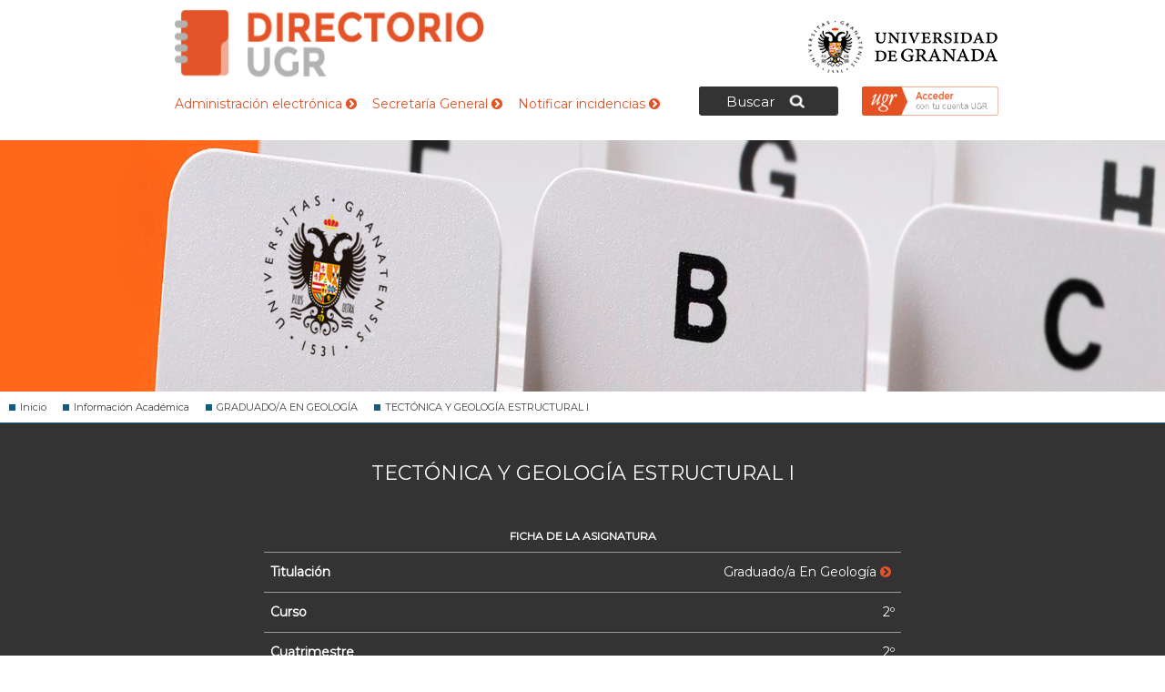

--- FILE ---
content_type: text/html; charset=utf-8
request_url: https://directorio.ugr.es/static/InformacionAcademica/*/showAsignaturaGrados/268/2B/11
body_size: 14994
content:
<!DOCTYPE html PUBLIC "-//W3C//DTD XHTML 1.0 Strict//EN" "http://www.w3.org/TR/xhtml1/DTD/xhtml1-strict.dtd">
<html xmlns="http://www.w3.org/1999/xhtml" lang="es" xml:lang="es" >
<head>
	<title>Directorio de la Universidad de Granada  &gt; TECTÓNICA Y GEOLOGÍA ESTRUCTURAL I</title>
	<meta http-equiv="Content-Type" content="text/html; charset=utf-8" />
	<meta name="description" content="Directorio de la Universidad de Granada" />
<meta name="keywords" content="personal_ugr_test,directorio,universidad,granada" />

	<meta http-equiv="content-language" name="language" content="es" />
	<meta name="viewport" content="initial-scale=1, maximum-scale=1, user-scalable=no, width=device-width">
	

	<link rel="shortcut icon" href="/img/favicon.ico" type="image/vnd.microsoft.icon" />
	<link rel="icon" href="/img/favicon.ico" type="image/vnd.microsoft.icon" />
	<link href='https://fonts.googleapis.com/css?family=Montserrat' rel='stylesheet' type='text/css'>
	<link rel="stylesheet" type="text/css" href="/css/611ce4be23b832a16ec9466520a51bcd.css" media="all" />

	<script type="text/javascript">
		// URL relativa del index del sitio
		var ROOT_URI_PREFIX = "";
	</script>

	<script type="text/javascript">
// <![CDATA[
console = {	log:function(){},	warn:function(){},	error:function(){}}// ]]>
</script>

<script type="text/javascript" src="//ajax.googleapis.com/ajax/libs/jquery/1.8.3/jquery.min.js"></script><script type="text/javascript"> window.jQuery || document.write("\x3C"+"script type='text/javascript' src='/js/3rdpart/jquery-1.8.3.min.ALL.js'"+">\x3C/script\x3E")</script>
<script type="text/javascript" src="//ajax.googleapis.com/ajax/libs/jqueryui/1.10.3/jquery-ui.min.js"></script><script type="text/javascript"> window.jQuery.ui || document.write("\x3C"+"script type='text/javascript' src='/js/3rdpart/jquery-ui-1.10.3.min.ALL.js'"+">\x3C/script\x3E")</script>
<script type="text/javascript" src="/cjs/f6b5e27f1b342c760b4d88f063f940da.js"></script>
<script type="text/javascript">
// <![CDATA[
$(document).ready(function(){
				if($.preloadCssImages){$.preloadCssImages({onlyMatchedDOMElements:true,simultaneousCacheLoading:2})};
			});
// ]]>
</script>

<script type="text/javascript">
// <![CDATA[
if(typeof(UNICMS)=== "undefined"){var UNICMS={}};

						(function(i,s,o,g,r,a,m){
							i['GoogleAnalyticsObject']=r;
							i[r]=i[r]||function(){
								(i[r].q=i[r].q||[]).push(arguments)
							},i[r].l=1*new Date();
							a=s.createElement(o), m=s.getElementsByTagName(o)[0];
							a.async=1;
							a.src=g;
							m.parentNode.insertBefore(a,m) 
						})(window,document,'script','//www.google-analytics.com/analytics.js','ga'); 
						ga('create', 'UA-50812608-2', 'auto'); // Reemplazar por la propiedad ID. 
						ga('require', 'displayfeatures');
						ga('send', 'pageview');
					
// ]]>
</script>

	
	
</head>
<body>

<div id="contenedor" class="
	general
	general-ly
	general-sb_std
	sec_index
	sec_index-ly
	sec_index-sb_std
	mod-banner-included
	mod-banner-ly
	mod-banner-sb_std
	mod-menu_secciones-included
	mod-menu_secciones-ly
	mod-menu_secciones-sb_std
	mod-tablon-included
	mod-tablon-ly
	mod-tablon-sb_std
">
	<div id="cabecera">
    <h1 id="cab_inf"></h1>
	<a href="http://www.ugr.es" id="enlace_ugr">Universidad de Granada</a>
	
	<a href="/" id="enlace_stack">Directorio de la Universidad de Granada </a>
	
	<div class="enlaces-cabecera">
		<a href="http://www.ugr.es/pages/administracion" >Administración electrónica  <i class="icon-chevron-sign-right"></i></a>
		<a href="http://secretariageneral.ugr.es/" >Secretaría General  <i class="icon-chevron-sign-right"></i></a>
		<a href="/pages/formulariodirectorio" >Notificar incidencias  <i class="icon-chevron-sign-right"></i></a>
	</div>	
		
	<div id="contenedor-login-form">				
		<div id="boton-login-federado" class="login"></div>		
		
		<div id="contenedor_federado_info" class="ocultar">
			<div id="login_federado_info">
				<h2>Acceder con tu cuenta UGR</h2>
				<span class="info_federado">Te permite iniciar tu sesión con tus credenciales de la Universidad de Granada</span>
				<br/>
							
				<h2>Accede para:</h2>
				<ul>
					<li><i class="icon icon-check-sign"></i> Actualizar<strong> Curriculum</strong></li>
					<li><i class="icon icon-check-sign"></i> Editar<strong> Investigación</strong></li>
					<li><i class="icon icon-check-sign"></i> Modificar<strong> Otros Datos</strong></li>
					<li><i class="icon icon-check-sign"></i> Actualizar<strong> Redes Sociales</strong></li>
				</ul>				
				
				<script type="text/javascript">
//<![CDATA[
	function saml_logout2(){
		window.location.href='https://directorio.ugr.es:443/static/InformacionAcademica/*/showAsignaturaGrados/268/2B/11?saml_logout=1';
	};
	function saml_logout(event){
		//Primero hacemos el remote logout
		if (typeof event !== "undefined")
			event.preventDefault();
		$('<iframe />', {
			name: 'saml_remote_logout',
			id:   'saml_remote_logout',
			src: 'https://directorio.ugr.es:443/static/InformacionAcademica/*/showAsignaturaGrados/268/2B/11?saml_rlogout=1',
			style: 'display:none',
			onload: 'saml_logout2()'
		}).appendTo('body');
		return false;
	};
//]]>
</script>
			<div class="saml_container">
	<div class="saml_options">
				<a id="saml_login_link" href="https://directorio.ugr.es:443/static/InformacionAcademica/*/showAsignaturaGrados/268/2B/11?saml_login=1" title="Iniciar sesión con su usuario de UGR">Login Federado</a>
		<span class="help saml_text">Le permite iniciar sesión con sus credenciales de la UGR.</span>
			</div>
			</div>
		
				<div class="logout"></div>
			</div>
		</div>
	</div>	
	
</div>


	<div id="contenedor-buscador">
		<div id="buscador-interior" class="ocultar">
			<div id="buscador-boton-cabecera">Buscar</div>
			
<div class="mod-forms mod-forms-big mixinform-big-container mixinform-form-without-cancel-container-">
	<div class="forms_big">
	
	<form id="automatic-form-5-fields-buscador_entidad-buscador_nombre-buscador_cargo-buscador_telefono-buscador_email" class="mixinform-form mixinform-form-without-cancel mixinform-form-big- " action="" method="get" enctype="multipart/form-data">
		<fieldset>
		
		



			
			
<label class="label label-buscador_entidad   " for="buscador_entidad">
	
	
	<span class="etiqueta etiqueta-buscador_entidad " >Entidad:</span>
	
		
		
		
		 <select name="buscador_entidad" class="select select_buscador_entidad buscador_entidad " id="buscador_entidad"    ><option></option>\n <optgroup label="--- Subentidades subordinadas ---"><option value="SUS04B" >Centro Mixto Universidad Universidad Granada-Madoc</option>
<option value="SUOR20" >Defensor Universitario</option>
<option value="SUS26B" >Editorial Universidad de Granada</option>
</optgroup>
<optgroup label="--- Gobierno de la Universidad ---"><option value="07OR21" >Consejo Social</option>
<option value="07OR43" >Delegación del Rector para Salud y las Relaciones con el Sistema Sanitario</option>
<option value="07OR12" >Gerencia</option>
<option value="07OR01" >Rectorado</option>
<option value="07OR02" >Secretaría General</option>
<option value="07OR41" >Vicerrectorado de Calidad, Innovación Docente y Estudios de Grado</option>
<option value="07OR42" >Vicerrectorado de Estudiantes y Vida Universitaria</option>
<option value="07OR39" >Vicerrectorado de Extensión Universitaria, Patrimonio y Rel. Institucionales</option>
<option value="07OR37" >Vicerrectorado de Igualdad, Inclusión y Compromiso Social</option>
<option value="07OR34" >Vicerrectorado de Infraestructuras y Sostenibilidad</option>
<option value="07OR40" >Vicerrectorado de Innovación Social, Empleabilidad y Emprendimiento</option>
<option value="07OR28" >Vicerrectorado de Internacionalización</option>
<option value="07OR26" >Vicerrectorado de Investigación y Transferencia</option>
<option value="07OR33" >Vicerrectorado de Ordenación Académica y Profesorado</option>
<option value="07OR35" >Vicerrectorado de Posgrado y Formación Permanente</option>
<option value="07OR38" >Vicerrectorado de Transformación Digital</option>
<option value="07OR36" >Vicerrectorado para Campus de Ceuta y Melilla, Planif. Estrateg. y Comunicación</option>
</optgroup>
<optgroup label="--- Facultades y Escuelas ---"><option value="01CEU0" >Campus Universitario de Ceuta</option>
<option value="01MEL0" >Campus Universitario de Melilla</option>
<option value="010B55" >E.T.S. de Arquitectura</option>
<option value="010B38" >E.T.S. de Ingeniería de Caminos, Canales y Puertos</option>
<option value="010B68" >E.T.S. de Ingeniería de Edificación</option>
<option value="010B60" >E.T.S. de Ingenierías Informática y de Telecomunicación</option>
<option value="01EI" >Escuela Internacional de Posgrado</option>
<option value="010B01" >Facultad de Bellas Artes</option>
<option value="010B02" >Facultad de Ciencias</option>
<option value="010B11" >Facultad de Ciencias Económicas y Empresariales</option>
<option value="010B37" >Facultad de Ciencias Políticas y Sociología</option>
<option value="010B75" >Facultad de Ciencias Sociales y Jurídicas de Melilla</option>
<option value="010B49" >Facultad de Ciencias de la Educación</option>
<option value="010B78" >Facultad de Ciencias de la Educación y del Deporte Melilla</option>
<option value="010B69" >Facultad de Ciencias de la Salud</option>
<option value="010B65" >Facultad de Ciencias de la Salud de Ceuta</option>
<option value="010B76" >Facultad de Ciencias de la Salud de Melilla</option>
<option value="010B72" >Facultad de Ciencias del Deporte</option>
<option value="010B61" >Facultad de Comunicación y Documentación</option>
<option value="010B03" >Facultad de Derecho</option>
<option value="010B74" >Facultad de Educación, Economía y Tecnología de Ceuta</option>
<option value="010B04" >Facultad de Farmacia</option>
<option value="010B05" >Facultad de Filosofía y Letras</option>
<option value="010B06" >Facultad de Medicina</option>
<option value="010B07" >Facultad de Odontología</option>
<option value="010B50" >Facultad de Psicología</option>
<option value="010B77" >Facultad de Relaciones Laborales y Recursos Humanos</option>
<option value="010B67" >Facultad de Trabajo Social</option>
<option value="010B53" >Facultad de Traducción e Interpretación</option>
</optgroup>
<optgroup label="--- Departamentos ---"><option value="02B004" >Departamento de Anatomía Patológica e Historia de la Ciencia</option>
<option value="02B0A9" >Departamento de Anatomía y Embriología Humana</option>
<option value="02B0C1" >Departamento de Antropología Social</option>
<option value="02B002" >Departamento de Análisis Geográfico Regional y Geografía Física</option>
<option value="02B003" >Departamento de Análisis Matemático</option>
<option value="02B006" >Departamento de Biología Celular</option>
<option value="02B0C6" >Departamento de Bioquímica y Biología Molecular I</option>
<option value="02B0C7" >Departamento de Bioquímica y Biología Molecular II</option>
<option value="02B0C8" >Departamento de Bioquímica y Biología Molecular IIi e Inmunología</option>
<option value="02B0A0" >Departamento de Botánica</option>
<option value="02B090" >Departamento de Ciencia Política y de la Administración</option>
<option value="02B009" >Departamento de Ciencias de la Computación e Inteligencia Artificial</option>
<option value="02B011" >Departamento de Cirugía y Sus Especialidades</option>
<option value="02B0B0" >Departamento de Comercialización e Investigación de Mercados</option>
<option value="02B012" >Departamento de Construcciones Arquitectónicas</option>
<option value="02B013" >Departamento de Derecho Administrativo</option>
<option value="02B014" >Departamento de Derecho Civil</option>
<option value="02B015" >Departamento de Derecho Constitucional</option>
<option value="02B017" >Departamento de Derecho Financiero y Tributario</option>
<option value="02B018" >Departamento de Derecho Internacional Privado e Historia del Derecho</option>
<option value="02B091" >Departamento de Derecho Internacional Público y Relaciones Internacionales</option>
<option value="02B019" >Departamento de Derecho Mercantil y Derecho Romano</option>
<option value="02B079" >Departamento de Derecho Penal</option>
<option value="02B0D3" >Departamento de Derecho Procesal y Derecho Eclesiástico del Estado</option>
<option value="02B092" >Departamento de Derecho del Trabajo y de la Seguridad Social</option>
<option value="02B020" >Departamento de Dibujo</option>
<option value="02B021" >Departamento de Didáctica de la Expresión Musical, Plástica y Corporal</option>
<option value="02B022" >Departamento de Didáctica de la Lengua y la Literatura</option>
<option value="02B023" >Departamento de Didáctica de la Matemática</option>
<option value="02B024" >Departamento de Didáctica de las Ciencias Experimentales</option>
<option value="02B025" >Departamento de Didáctica de las Ciencias Sociales</option>
<option value="02B026" >Departamento de Didáctica y Organización Escolar</option>
<option value="02B0C9" >Departamento de Ecología</option>
<option value="02B027" >Departamento de Economía Aplicada</option>
<option value="02B028" >Departamento de Economía Financiera y Contabilidad</option>
<option value="02B0D4" >Departamento de Economía Internacional y de España</option>
<option value="02B029" >Departamento de Edafología y Química Agrícola</option>
<option value="02B082" >Departamento de Educación Física y Deportiva</option>
<option value="02B0A6" >Departamento de Electromagnetismo y Física de la Materia</option>
<option value="02B083" >Departamento de Electrónica y Tecnología de Computadores</option>
<option value="02B031" >Departamento de Enfermería</option>
<option value="02B086" >Departamento de Escultura</option>
<option value="02B032" >Departamento de Estadística e Investigación Operativa</option>
<option value="02B0A1" >Departamento de Estomatología</option>
<option value="02B033" >Departamento de Estratigrafía y Paleontología</option>
<option value="02B034" >Departamento de Estudios Semíticos</option>
<option value="02B035" >Departamento de Expresión Gráfica Arquitectónica y en la Ingeniería</option>
<option value="02B036" >Departamento de Farmacia y Tecnología Farmacéutica</option>
<option value="02B037" >Departamento de Farmacología</option>
<option value="02B039" >Departamento de Filología Francesa</option>
<option value="02B0D2" >Departamento de Filología Griega y Filología Eslava</option>
<option value="02B041" >Departamento de Filología Inglesa</option>
<option value="02B042" >Departamento de Filología Latina</option>
<option value="02B0B8" >Departamento de Filologías Inglesa y Alemana</option>
<option value="02B043" >Departamento de Filologías:Románica, Italiana, Gallego-Portuguesa y Catalana</option>
<option value="02B0D5" >Departamento de Filosofía I</option>
<option value="02B0D6" >Departamento de Filosofía II</option>
<option value="02B0B9" >Departamento de Filosofía del Derecho</option>
<option value="02B0E2" >Departamento de Fisicoquímica</option>
<option value="02B048" >Departamento de Fisiología</option>
<option value="02B0B1" >Departamento de Fisiología Vegetal</option>
<option value="02B0C2" >Departamento de Fisioterapia</option>
<option value="02B046" >Departamento de Física Aplicada</option>
<option value="02B0D0" >Departamento de Física Atómica, Molecular y Nuclear</option>
<option value="02B080" >Departamento de Física Teórica y del Cosmos</option>
<option value="02B089" >Departamento de Genética</option>
<option value="02B049" >Departamento de Geodinámica</option>
<option value="02B050" >Departamento de Geografía Humana</option>
<option value="02B051" >Departamento de Geometría y Topología</option>
<option value="02B0B2" >Departamento de Histología</option>
<option value="02B093" >Departamento de Historia Antigua</option>
<option value="02B052" >Departamento de Historia Contemporánea</option>
<option value="02B054" >Departamento de Historia Medieval y Ciencias y Técnicas Historiográficas</option>
<option value="02B055" >Departamento de Historia Moderna y de América</option>
<option value="02B053" >Departamento de Historia del Arte</option>
<option value="02B0F1" >Departamento de Historia y Ciencias de la Música</option>
<option value="02B0F2" >Departamento de Información y Comunicación</option>
<option value="02B095" >Departamento de Ingeniería Civil</option>
<option value="02B056" >Departamento de Ingeniería Química</option>
<option value="02B0F5" >Departamento de Ingeniería de Computadores, Automática y Robótica</option>
<option value="02B0E3" >Departamento de Ingeniería de la Construcción y Proyectos de Ingeniería</option>
<option value="02B0B3" >Departamento de Lengua Española</option>
<option value="02B081" >Departamento de Lenguajes y Sistemas Informáticos</option>
<option value="02B058" >Departamento de Lingüística General y Teoría de la Literatura</option>
<option value="02B0B4" >Departamento de Literatura Española</option>
<option value="02B059" >Departamento de Matemática Aplicada</option>
<option value="02B0D1" >Departamento de Mecánica de Estructuras e Ingeniería Hidráulica</option>
<option value="02B0A7" >Departamento de Mecánica de Medios Continuos y Teoría de Estructuras</option>
<option value="02B060" >Departamento de Medicina</option>
<option value="02B0E5" >Departamento de Medicina Legal, Toxicología y Antropología Física</option>
<option value="02B096" >Departamento de Medicina Preventiva y Salud Pública</option>
<option value="02B0E1" >Departamento de Metodología de las Ciencias del Comportamiento</option>
<option value="02B072" >Departamento de Microbiología</option>
<option value="02B073" >Departamento de Mineralogía y Petrología</option>
<option value="02B0B5" >Departamento de Métodos Cuantitativos para la Economía y la Empresa</option>
<option value="02B0A8" >Departamento de Métodos de Investigación y Diagnóstico en Educación</option>
<option value="02B074" >Departamento de Nutrición y Bromatología</option>
<option value="02B075" >Departamento de Obstetricia y Ginecología</option>
<option value="02B0F3" >Departamento de Organización de Empresas I</option>
<option value="02B0F4" >Departamento de Organización de Empresas II</option>
<option value="02B076" >Departamento de Parasitología</option>
<option value="02B077" >Departamento de Pedagogía</option>
<option value="02B094" >Departamento de Pediatría</option>
<option value="02B061" >Departamento de Personalidad, Evaluación y Tratamiento Psicológico</option>
<option value="02B085" >Departamento de Pintura</option>
<option value="02B062" >Departamento de Prehistoria y Arqueología</option>
<option value="02B0E6" >Departamento de Psicobiología</option>
<option value="02B063" >Departamento de Psicología Evolutiva y de la Educación</option>
<option value="02B0E7" >Departamento de Psicología Experimental</option>
<option value="02B0D9" >Departamento de Psicología Social</option>
<option value="02B0E8" >Departamento de Psiquiatría</option>
<option value="02B078" >Departamento de Química Analítica</option>
<option value="02B0B7" >Departamento de Química Farmacéutica y Orgánica</option>
<option value="02B066" >Departamento de Química Física</option>
<option value="02B067" >Departamento de Química Inorgánica</option>
<option value="02B068" >Departamento de Química Orgánica</option>
<option value="02B069" >Departamento de Radiología y Medicina Física</option>
<option value="02B070" >Departamento de Sociología</option>
<option value="02B0C3" >Departamento de Teoría de la Señal, Telemática y Comunicaciones</option>
<option value="02B0C0" >Departamento de Teoría e Historia Económica</option>
<option value="02B0C4" >Departamento de Trabajo Social y Servicios Sociales</option>
<option value="02B098" >Departamento de Traducción e Interpretación</option>
<option value="02B0E4" >Departamento de Urbanística y Ordenación del Territorio</option>
<option value="02B0E9" >Departamento de Zoología</option>
<option value="02B001" >Departamento de Álgebra</option>
<option value="02B097" >Departamento de Óptica</option>
</optgroup>
<optgroup label="--- Institutos de Investigación ---"><option value="03IIB" >Centro Investigación Biomédica</option>
<option value="03CDC" >Centro de Documentación Científica</option>
<option value="03CDE" >Centro de Documentación Europea</option>
<option value="03CIMC" >Centro de Investigacion Mente, Cerebro y Comportamiento</option>
<option value="03CITI" >Centro de Investigación Tecnologías de Infor. y Comunicaciones</option>
<option value="03CIDS" >Centro de Investigación, Deporte y Salud</option>
<option value="03FLG" >Edificio Fray Luis de Granada</option>
<option value="03HBU" >Herbario Universidad</option>
<option value="03DSCI" >Inst Andaluz  Interuniv Data Science & Computational Intelligence</option>
<option value="031NI" >Inst. Nutrición y Tecnología de Alimentos "José Mataix Verdú" - Inyta</option>
<option value="031UI" >Instituto "Carlos I" de Física Teórica y Computacional</option>
<option value="031CI" >Instituto Andaluz Interuniversitario de Criminología</option>
<option value="031GI" >Instituto Andaluz de Ciencias de la Tierra</option>
<option value="031SI" >Instituto Andaluz de Geofísica y Prevención Desastres Sísmicos</option>
<option value="03CONF" >Instituto Confucio</option>
<option value="03IESG" >Instituto Europeo de Sostenibilidad en Gestión</option>
<option value="03IIST" >Instituto Interuniversitario de Inv. del Sistema Tierra en Andalucía (IIsta)</option>
<option value="03IMDS" >Instituto Mixto Universitario Deporte y Salud</option>
<option value="031RI" >Instituto Universitario de Investigación de Desarrollo Regional</option>
<option value="03IEMG" >Instituto Universitario de Investigación de Estudios de las Mujeres y de Género</option>
<option value="031MI" >Instituto Universitario de Matemáticas (Imag)</option>
<option value="031PC" >Instituto Universitario de la Paz y los Conflictos</option>
<option value="031BI" >Instituto de Biotecnología</option>
<option value="03IBER" >Instituto de Estudios Iberoamericanos y Culturas del Sur</option>
<option value="03IMI" >Instituto de Migraciones</option>
<option value="031FI" >Instituto de Neurociencias "Federico Olóriz"</option>
<option value="031AI" >Instituto del Agua</option>
</optgroup>
<optgroup label="--- Servicios ---"><option value="06US041" > Mantenimiento Campus Centro 1</option>
<option value="06SG21" >Administración de Servicios Centrales</option>
<option value="06SA01" >Archivo Universitario</option>
<option value="06SG20" >Aula Permanente de Formación Abierta</option>
<option value="06SA11" >Biblioteca Universitaria</option>
<option value="06SA07" >Centro de Actividades Deportivas</option>
<option value="06SA02" >Centro de Empleo y Prácticas</option>
<option value="06CE01" >Centro de Iniciativas de Cooperación al Desarrollo</option>
<option value="06CE02" >Centro de Instrumentación Científica</option>
<option value="06CE04" >Centro de Producción de Recursos para la Universidad Digital</option>
<option value="06SA12" >Centro de Servicios Informáticos y Redes de Comunicación</option>
<option value="06EG02" >Consejo Social</option>
<option value="06EG18" >Control Seguridad</option>
<option value="06EG03" >Defensoría Universitaria</option>
<option value="06BG02" >Dirección Biblioteca General</option>
<option value="06SA03" >Dirección de Emprendimiento</option>
<option value="06MECE" >Edificio Mecenas</option>
<option value="06EG19" >Edificio San Jerónimo</option>
<option value="06SA09" >Editorial Universidad de Granada</option>
<option value="06SG17" >Escuela Internacional de Posgrado</option>
<option value="06DOCTO" >Escuela Internacional de Posgrado - Servicio de Doctorado</option>
<option value="06MASTE" >Escuela Internacional de Posgrado - Servicio de Másteres</option>
<option value="06US09" >Espacio V Centenario</option>
<option value="06SA04" >Gabinete de Acción Social</option>
<option value="06GA03" >Gabinete de Recursos Humanos y Organización</option>
<option value="06EG12" >Gerencia</option>
<option value="06GECO" >Gerencia</option>
<option value="06US010" >Hospital Real / Edificios Institucionales</option>
<option value="06US01" >Hospital Real / Edificios Institucionales</option>
<option value="06EG04" >Inspección de Servicios</option>
<option value="06MANE" >Mantenimiento - Encargados de Equipo</option>
<option value="06US044" >Mantenimiento Campus Cartuja</option>
<option value="06US042" >Mantenimiento Campus Centro 2</option>
<option value="06US043" >Mantenimiento Campus Fuentenueva</option>
<option value="06US046" >Mantenimiento Campus Parque Tecnológico de la Salud</option>
<option value="06US045" >Mantenimiento Eventos</option>
<option value="06JARD" >Mantenimiento Área de Jardines</option>
<option value="06INSTI" >Medios Audiovisuales - Actos Institucionales</option>
<option value="06EVEN" >Medios Audiovisuales - Eventos</option>
<option value="06REGI" >Oficina de Asistencia en Materia de Registro</option>
<option value="06EG05" >Oficina de Control Interno</option>
<option value="06EG10" >Oficina de Gestión de la Comunicación</option>
<option value="06PRODA" >Oficina de Protección de Datos</option>
<option value="06SG04" >Oficina de Proyectos e Investigación</option>
<option value="06SG03" >Oficina de Relaciones Internacionales</option>
<option value="06SG05" >Oficina de Transferencia de Resultados de Investigación</option>
<option value="06EG16" >Oficina del Dato</option>
<option value="06US08" >Palacio de la Madraza</option>
<option value="06PROT" >Protocolo y Relaciones Institucionales</option>
<option value="06EG01" >Rectorado</option>
<option value="06US02" >Santa Lucía / Florentino García Santos</option>
<option value="06EG11" >Secretaría General</option>
<option value="06SG06" >Servicio de Acceso, Admisión y Permanencia</option>
<option value="06SG08" >Servicio de Asistencia al Estudiante</option>
<option value="06SG07" >Servicio de Becas</option>
<option value="06SA08" >Servicio de Comedores Universitarios</option>
<option value="06SG10" >Servicio de Contabilidad y Presupuesto</option>
<option value="06SG09" >Servicio de Contratación y Gestión Patrimonial</option>
<option value="06SG11" >Servicio de Gestión Económico Financiera</option>
<option value="06EG13" >Servicio de Gestión de Espacios Institucionales</option>
<option value="06SG14" >Servicio de Habilitación</option>
<option value="06EG17" >Servicio de Información y Atención</option>
<option value="06SG16" >Servicio de Ordenación Académica</option>
<option value="06SG13" >Servicio de Personal Docente e Investigador</option>
<option value="06SG12" >Servicio de Personal Técnico, de Gestión y de Administración y Servicios</option>
<option value="06SA05" >Servicio de Salud y Prevención</option>
<option value="06SG15" >Servicio de Seguridad Social</option>
<option value="06SG02" >Servicio de Títulos</option>
<option value="06GA01" >Servicios Jurídicos</option>
<option value="06EG14" >Unidad Central de Correo</option>
<option value="06GA02" >Unidad Técnica</option>
<option value="06SA06" >Unidad de Calidad Ambiental</option>
<option value="06EG07" >Unidad de Calidad, Innovación Docente y Estudios de Grado</option>
<option value="06EG09" >Unidad de Extensión Cultural</option>
<option value="06EG08" >Unidad de Gestión de la Responsabilidad y Proyección Social</option>
<option value="06SA13" >Unidad de Innovacion Social y Medialab Ugr</option>
<option value="06SG18" >Unidad de Orientación Académica</option>
<option value="06EG06" >Unidad de Planificación Estratégica y Coordinación de Campus</option>
<option value="06UPI" >Unidad de Proyectos Internacionales</option>
</optgroup>
<optgroup label="--- Colegios Mayores y Residencias Universitarias ---"><option value="081DA" >Albergue Universitario</option>
<option value="081MC" >Colegio Mayor Albayzin</option>
<option value="082MC" >Colegio Mayor Alsajara</option>
<option value="0815MC" >Colegio Mayor Cardenal Cisneros</option>
<option value="0816MC" >Colegio Mayor Garnata</option>
<option value="086MC" >Colegio Mayor Isabel la Católica</option>
<option value="0811MC" >Colegio Mayor Jesús-María</option>
<option value="083MC" >Colegio Mayor Loyola</option>
<option value="084MC" >Colegio Mayor Montaigne</option>
<option value="088MC" >Colegio Mayor San Bartolomé y Santiago</option>
<option value="0813MC" >Colegio Mayor Santa Cruz la Real</option>
<option value="0812MC" >Colegio Mayor Santa María</option>
<option value="0810MC" >Colegio Mayor Santafé</option>
<option value="0814MC" >Colegio Mayor Santo Domingo</option>
<option value="08RCV" >Residencia Carlos V</option>
<option value="087MC" >Residencia Universitaria Carmen de la Victoria</option>
<option value="08RMC" >Residencia Universitaria Corrala de Santiago</option>
</optgroup>
<optgroup label="--- Representación de colectivos universitarios ---"><option value="09S4" >Comité de Empresa del Personal Docente e Investigador Laboral</option>
<option value="09S1" >Comité de Empresa del Personal de Administración y Servicios</option>
<option value="09DGE" >Delegación General de Estudiantes</option>
<option value="09S2" >Junta de Personal Docente e Investigador Funcionario</option>
<option value="09S3" >Junta de Personal de Administración y Servicios</option>
<option value="09S10" >Sección Sindical Cc.Oo. Comisiones Obreras</option>
<option value="09S9" >Sección Sindical Csi-F Central Sindical Independiente y de Func</option>
<option value="09S5" >Sección Sindical Cta Granada- Coordinadora de Trabajadores de a</option>
<option value="09S6" >Sección Sindical Situgr-Sat Sindicato Independiente de la Ugr-S</option>
<option value="09S8" >Sección Sindical Ugt</option>
<option value="09S7" >Sección Sindical Ustea</option>
</optgroup>
</select>
 
		
		
	<span class="error error-buscador_entidad"></span>
</label>


<label class="label label-buscador_nombre   " for="buscador_nombre">
	
	
	<span class="etiqueta etiqueta-buscador_nombre " >Nombre:</span>
	
		
		
		
		 <input type="text" name="buscador_nombre" value="" class="text text_buscador_nombre buscador_nombre " id="buscador_nombre"      /> 
		
		
	<span class="error error-buscador_nombre"></span>
</label>


<label class="label label-buscador_cargo   " for="buscador_cargo">
	
	
	<span class="etiqueta etiqueta-buscador_cargo " >Cargo/Puesto:</span>
	
		
		
		
		 <input type="text" name="buscador_cargo" value="" class="text text_buscador_cargo buscador_cargo " id="buscador_cargo"      /> 
		
		
	<span class="error error-buscador_cargo"></span>
</label>


<label class="label label-buscador_telefono   " for="buscador_telefono">
	
	
	<span class="etiqueta etiqueta-buscador_telefono " >Teléfono:</span>
	
		
		
		
		 <input type="text" name="buscador_telefono" value="" class="text text_buscador_telefono buscador_telefono " id="buscador_telefono"      /> 
		
		
	<span class="error error-buscador_telefono"></span>
</label>


<label class="label label-buscador_email   " for="buscador_email">
	
	
	<span class="etiqueta etiqueta-buscador_email " >Email:</span>
	
		
		
		
		 <input type="text" name="buscador_email" value="" class="text text_buscador_email buscador_email " id="buscador_email"      /> 
		
		
	<span class="error error-buscador_email"></span>
</label>


			
			<span id="dynamic-fields" class="dynamic-fields"></span>
			
    	<div class="label long-label botonera mod-buttons">
	  	  <input type="submit" class="submit_img" src="/img/transp.gif" alt="Enviar" name='enviar' id='enviar' value='Enviar' />
    	</div>
		</fieldset>
	</form>
	
	</div>
</div>
					
		</div>
	</div>
	
	<div id="menu_superior">

		<div id="menus">
							
	    </div>
	</div>
	<div id="rastro">
	<ul>
		<li class="first">
	<a href="/" class="first">Inicio</a>	
</li>
<li >
	<a href="/static/InformacionAcademica" >Información Académica</a>	
</li>
<li >
	<a href="/static/InformacionAcademica/*/showGrado/268" >GRADUADO/A EN GEOLOGÍA</a>	
</li>
<li class="last">
	<a href="/static/InformacionAcademica/*/showAsignaturaGrados/268/2B/11" class="last">TECTÓNICA Y GEOLOGÍA ESTRUCTURAL I</a>	
</li>

	</ul>
</div> 		

	<div id="general">
		
		<div id="pagina" class="sec_interior">
                        
            <div id="contenedor-lateral">            	
            	            				
			</div>
            
            <div id="contenedor-central">  			
            <h1 id="titulo-pagina"><span>TECTÓNICA Y GEOLOGÍA ESTRUCTURAL I</span></h1>
            	<div id="dialog-pie">
	<span class="icon-remove"></span>
	<p></p>
	<a href="http://ofiweb.ugr.es" title="Oficina Web UGR" class="">Oficina Web UGR</a>
</div>
<div id="fondo-dialog" style="display: none;"></div>
 
				
<table class="ficha_asignatura">
	<thead>
		<th colspan="2" class="centeralign"><strong>FICHA DE LA ASIGNATURA</strong></th>
	</thead>
	<tbody>
		<tr>
		<td class="leftalign"><strong>Titulación</strong></td><td class="rightalign"><a href="/static/InformacionAcademica/*/showGrado/268" title="">Graduado/a En Geología  <i class="icon_link icon-chevron-sign-right"></i></a></td>
	</tr>
	<tr>
		<td class="leftalign"><strong>Curso</strong></td><td class="rightalign">2º</td>
	</tr>
	<tr>
		<td class="leftalign"><strong>Cuatrimestre</strong></td><td class="rightalign">2º</td>
	</tr>
	<tr>
		<td class="leftalign"><strong>Tipo</strong></td><td class="rightalign">
							Obligatoria
					</td>
	</tr>
	<tr>
		<td class="leftalign"><strong>Centro</strong></td><td class="rightalign">
			<a href="/static/InformacionAcademica/*/showCentro/002" title=""> FACULTAD DE CIENCIAS  <i class="icon_link icon-chevron-sign-right"></i></a>
		</td>
	</tr>
	<tr>
		<td class="leftalign"><strong>Departamento</strong></td>
		<td class="rightalign">
																<a href="http://directorio.ugr.es/static/PersonalUGR/*/entidad/02B049" title="">Geodinámica <i class="icon_link icon-chevron-sign-right"></i></a><br/>
									</td>
	</tr>
		
	</tbody></table>


<div id="ficha-informacion">
	<h1>PROFESORADO</h1>

			<h2>TEORÍA</h2>
		<div class="contenedor-profesores">
			<ul class="departamento"> 		
							
					<li class="level1">
						<div class="nombre-persona">
							<a href="http://directorio.ugr.es/static/PersonalUGR/*/show/F0284BA0D0C089DED6933223D53366D2" title="">
								<span>
									Dominicus G.a.m.
									<br/>
									Aerden 
								</span>
							</a>
						</div>
					
						<div class="datos-persona">
							Grupo A
						</div>
						
											</li>
							
					<li class="level1">
						<div class="nombre-persona">
							<a href="http://directorio.ugr.es/static/PersonalUGR/*/show/D7C7043A796A0A349127F3C3B5E3119F" title="">
								<span>
									Antonio
									<br/>
									Jabaloy Sánchez
								</span>
							</a>
						</div>
					
						<div class="datos-persona">
							Grupo A
						</div>
						
											</li>
							</ul>
		</div>
	
			<h2>PRÁCTICAS</h2>
		<div class="contenedor-profesores">
			<ul class="departamento">
						
											<li class="level1">
							<div class="nombre-persona">
								<a href="http://directorio.ugr.es/static/PersonalUGR/*/show/D7C7043A796A0A349127F3C3B5E3119F" title="">
									<span>
										Antonio
										<br/>
										Jabaloy Sánchez
									</span>
								</a>
							</div>
						
							<div class="datos-persona">
								Grupo 1
							</div>
						</li>
											
											<li class="level1">
							<div class="nombre-persona">
								<a href="http://directorio.ugr.es/static/PersonalUGR/*/show/01763250B5DE60B9E137427D46054C18" title="">
									<span>
										Juan Ignacio
										<br/>
										Soto Hermoso
									</span>
								</a>
							</div>
						
							<div class="datos-persona">
								Grupo 1
							</div>
						</li>
											
											<li class="level1">
							<div class="nombre-persona">
								<a href="http://directorio.ugr.es/static/PersonalUGR/*/show/D7C7043A796A0A349127F3C3B5E3119F" title="">
									<span>
										Antonio
										<br/>
										Jabaloy Sánchez
									</span>
								</a>
							</div>
						
							<div class="datos-persona">
								Grupo 2
							</div>
						</li>
											
											<li class="level1">
							<div class="nombre-persona">
								<a href="http://directorio.ugr.es/static/PersonalUGR/*/show/01763250B5DE60B9E137427D46054C18" title="">
									<span>
										Juan Ignacio
										<br/>
										Soto Hermoso
									</span>
								</a>
							</div>
						
							<div class="datos-persona">
								Grupo 2
							</div>
						</li>
												</ul>
		</div>
	
	<table id="horario" class="content_doku_table">
		<thead>
			<th colspan="11" class="centeralign"><strong>HORARIO</strong></th>			
			<tr class="fila_hora">
				<td></td>
				<td colspan="2">Lunes</td>
				<td colspan="2">Martes</td>
				<td colspan="2">Miércoles</td>
				<td colspan="2">Jueves</td>
				<td colspan="2">Viernes</td>
			</tr>
		</thead>
		
		<tbody>										
										
					
													
						
												<tr class="fila_hora primera">																	
							<td rowspan="12" class="hora">7:00</td>									
							
					
														
																								
																	
																											
																		
																											
																													
																							
																						
																											
																			
										<td colspan="2" class="hueco_horario vacia"></td>
																			
									
																															
														
																								
																	
																											
																		
																											
																													
																							
																						
																											
																			
										<td colspan="2" class="hueco_horario vacia"></td>
																			
									
																															
														
																								
																	
																											
																		
																											
																													
																							
																						
																											
																			
										<td colspan="2" class="hueco_horario vacia"></td>
																			
									
																															
														
																								
																	
																											
																		
																											
																			
										<td colspan="2" class="hueco_horario vacia"></td>
																			
									
																															
														
																								
																	
																											
																		
																											
																			
										<td colspan="2" class="hueco_horario vacia"></td>
																			
									
																															
													
						
								
													
						
												<tr class="fila_hora">																								
							
					
														
																								
																	
																											
																		
																											
																													
																							
																						
																											
																			
										<td colspan="2" class="hueco_horario vacia"></td>
																			
									
																															
														
																								
																	
																											
																		
																											
																													
																							
																						
																											
																			
										<td colspan="2" class="hueco_horario vacia"></td>
																			
									
																															
														
																								
																	
																											
																		
																											
																													
																							
																						
																											
																			
										<td colspan="2" class="hueco_horario vacia"></td>
																			
									
																															
														
																								
																	
																											
																		
																											
																			
										<td colspan="2" class="hueco_horario vacia"></td>
																			
									
																															
														
																								
																	
																											
																		
																											
																			
										<td colspan="2" class="hueco_horario vacia"></td>
																			
									
																															
													
						
								
													
						
												<tr class="fila_hora">																								
							
					
														
																								
																	
																											
																		
																											
																													
																							
																						
																											
																			
										<td colspan="2" class="hueco_horario vacia"></td>
																			
									
																															
														
																								
																	
																											
																		
																											
																													
																							
																						
																											
																			
										<td colspan="2" class="hueco_horario vacia"></td>
																			
									
																															
														
																								
																	
																											
																		
																											
																													
																							
																						
																											
																			
										<td colspan="2" class="hueco_horario vacia"></td>
																			
									
																															
														
																								
																	
																											
																		
																											
																			
										<td colspan="2" class="hueco_horario vacia"></td>
																			
									
																															
														
																								
																	
																											
																		
																											
																			
										<td colspan="2" class="hueco_horario vacia"></td>
																			
									
																															
													
						
								
													
						
												<tr class="fila_hora">																								
							
					
														
																								
																	
																											
																		
																											
																													
																							
																						
																											
																			
										<td colspan="2" class="hueco_horario vacia"></td>
																			
									
																															
														
																								
																	
																											
																		
																											
																													
																							
																						
																											
																			
										<td colspan="2" class="hueco_horario vacia"></td>
																			
									
																															
														
																								
																	
																											
																		
																											
																													
																							
																						
																											
																			
										<td colspan="2" class="hueco_horario vacia"></td>
																			
									
																															
														
																								
																	
																											
																		
																											
																			
										<td colspan="2" class="hueco_horario vacia"></td>
																			
									
																															
														
																								
																	
																											
																		
																											
																			
										<td colspan="2" class="hueco_horario vacia"></td>
																			
									
																															
													
						
								
													
						
												<tr class="fila_hora">																								
							
					
														
																								
																	
																											
																		
																											
																													
																							
																						
																											
																			
										<td colspan="2" class="hueco_horario vacia"></td>
																			
									
																															
														
																								
																	
																											
																		
																											
																													
																							
																						
																											
																			
										<td colspan="2" class="hueco_horario vacia"></td>
																			
									
																															
														
																								
																	
																											
																		
																											
																													
																							
																						
																											
																			
										<td colspan="2" class="hueco_horario vacia"></td>
																			
									
																															
														
																								
																	
																											
																		
																											
																			
										<td colspan="2" class="hueco_horario vacia"></td>
																			
									
																															
														
																								
																	
																											
																		
																											
																			
										<td colspan="2" class="hueco_horario vacia"></td>
																			
									
																															
													
						
								
													
						
												<tr class="fila_hora">																								
							
					
														
																								
																	
																											
																		
																											
																													
																							
																						
																											
																			
										<td colspan="2" class="hueco_horario vacia"></td>
																			
									
																															
														
																								
																	
																											
																		
																											
																													
																							
																						
																											
																			
										<td colspan="2" class="hueco_horario vacia"></td>
																			
									
																															
														
																								
																	
																											
																		
																											
																													
																							
																						
																											
																			
										<td colspan="2" class="hueco_horario vacia"></td>
																			
									
																															
														
																								
																	
																											
																		
																											
																			
										<td colspan="2" class="hueco_horario vacia"></td>
																			
									
																															
														
																								
																	
																											
																		
																											
																			
										<td colspan="2" class="hueco_horario vacia"></td>
																			
									
																															
													
						
								
													
						
												<tr class="fila_hora">																								
							
					
														
																								
																	
																											
																		
																											
																													
																							
																						
																											
																			
										<td colspan="2" class="hueco_horario vacia"></td>
																			
									
																															
														
																								
																	
																											
																		
																											
																													
																							
																						
																											
																			
										<td colspan="2" class="hueco_horario vacia"></td>
																			
									
																															
														
																								
																	
																											
																		
																											
																													
																							
																						
																											
																			
										<td colspan="2" class="hueco_horario vacia"></td>
																			
									
																															
														
																								
																	
																											
																		
																											
																			
										<td colspan="2" class="hueco_horario vacia"></td>
																			
									
																															
														
																								
																	
																											
																		
																											
																			
										<td colspan="2" class="hueco_horario vacia"></td>
																			
									
																															
													
						
								
													
						
												<tr class="fila_hora">																								
							
					
														
																								
																	
																											
																		
																											
																													
																							
																						
																											
																			
										<td colspan="2" class="hueco_horario vacia"></td>
																			
									
																															
														
																								
																	
																											
																		
																											
																													
																							
																						
																											
																			
										<td colspan="2" class="hueco_horario vacia"></td>
																			
									
																															
														
																								
																	
																											
																		
																											
																													
																							
																						
																											
																			
										<td colspan="2" class="hueco_horario vacia"></td>
																			
									
																															
														
																								
																	
																											
																		
																											
																			
										<td colspan="2" class="hueco_horario vacia"></td>
																			
									
																															
														
																								
																	
																											
																		
																											
																			
										<td colspan="2" class="hueco_horario vacia"></td>
																			
									
																															
													
						
								
													
						
												<tr class="fila_hora">																								
							
					
														
																								
																	
																											
																		
																											
																													
																							
																						
																											
																			
										<td colspan="2" class="hueco_horario vacia"></td>
																			
									
																															
														
																								
																	
																											
																		
																											
																													
																							
																						
																											
																			
										<td colspan="2" class="hueco_horario vacia"></td>
																			
									
																															
														
																								
																	
																											
																		
																											
																													
																							
																						
																											
																			
										<td colspan="2" class="hueco_horario vacia"></td>
																			
									
																															
														
																								
																	
																											
																		
																											
																			
										<td colspan="2" class="hueco_horario vacia"></td>
																			
									
																															
														
																								
																	
																											
																		
																											
																			
										<td colspan="2" class="hueco_horario vacia"></td>
																			
									
																															
													
						
								
													
						
												<tr class="fila_hora">																								
							
					
														
																								
																	
																											
																		
																											
																													
																							
																						
																											
																			
										<td colspan="2" class="hueco_horario vacia"></td>
																			
									
																															
														
																								
																	
																											
																		
																											
																													
																							
																						
																											
																			
										<td colspan="2" class="hueco_horario vacia"></td>
																			
									
																															
														
																								
																	
																											
																		
																											
																													
																							
																						
																											
																			
										<td colspan="2" class="hueco_horario vacia"></td>
																			
									
																															
														
																								
																	
																											
																		
																											
																			
										<td colspan="2" class="hueco_horario vacia"></td>
																			
									
																															
														
																								
																	
																											
																		
																											
																			
										<td colspan="2" class="hueco_horario vacia"></td>
																			
									
																															
													
						
								
													
						
												<tr class="fila_hora">																								
							
					
														
																								
																	
																											
																		
																											
																													
																							
																						
																											
																			
										<td colspan="2" class="hueco_horario vacia"></td>
																			
									
																															
														
																								
																	
																											
																		
																											
																													
																							
																						
																											
																			
										<td colspan="2" class="hueco_horario vacia"></td>
																			
									
																															
														
																								
																	
																											
																		
																											
																													
																							
																						
																											
																			
										<td colspan="2" class="hueco_horario vacia"></td>
																			
									
																															
														
																								
																	
																											
																		
																											
																			
										<td colspan="2" class="hueco_horario vacia"></td>
																			
									
																															
														
																								
																	
																											
																		
																											
																			
										<td colspan="2" class="hueco_horario vacia"></td>
																			
									
																															
													
						
								
													
						
												<tr class="fila_hora">																								
							
					
														
																								
																	
																											
																		
																											
																													
																							
																						
																											
																			
										<td colspan="2" class="hueco_horario vacia"></td>
																			
									
																															
														
																								
																	
																											
																		
																											
																													
																							
																						
																											
																			
										<td colspan="2" class="hueco_horario vacia"></td>
																			
									
																															
														
																								
																	
																											
																		
																											
																													
																							
																						
																											
																			
										<td colspan="2" class="hueco_horario vacia"></td>
																			
									
																															
														
																								
																	
																											
																		
																											
																			
										<td colspan="2" class="hueco_horario vacia"></td>
																			
									
																															
														
																								
																	
																											
																		
																											
																			
										<td colspan="2" class="hueco_horario vacia"></td>
																			
									
																															
													
						
								
											
						</tr>											
							
					
													
						
												<tr class="fila_hora primera">																	
							<td rowspan="12" class="hora">8:00</td>									
							
					
														
																								
																	
																											
																		
																											
																													
																							
																						
																											
																			
										<td colspan="2" class="hueco_horario vacia"></td>
																			
									
																															
														
																								
																	
																											
																		
																											
																													
																							
																						
																											
																			
										<td colspan="2" class="hueco_horario vacia"></td>
																			
									
																															
														
																								
																	
																											
																		
																											
																													
																							
																						
																											
																			
										<td colspan="2" class="hueco_horario vacia"></td>
																			
									
																															
														
																								
																	
																											
																		
																											
																			
										<td colspan="2" class="hueco_horario vacia"></td>
																			
									
																															
														
																								
																	
																											
																		
																											
																			
										<td colspan="2" class="hueco_horario vacia"></td>
																			
									
																															
													
						
								
													
						
												<tr class="fila_hora">																								
							
					
														
																								
																	
																											
																		
																											
																													
																							
																						
																											
																			
										<td colspan="2" class="hueco_horario vacia"></td>
																			
									
																															
														
																								
																	
																											
																		
																											
																													
																							
																						
																											
																			
										<td colspan="2" class="hueco_horario vacia"></td>
																			
									
																															
														
																								
																	
																											
																		
																											
																													
																							
																						
																											
																			
										<td colspan="2" class="hueco_horario vacia"></td>
																			
									
																															
														
																								
																	
																											
																		
																											
																			
										<td colspan="2" class="hueco_horario vacia"></td>
																			
									
																															
														
																								
																	
																											
																		
																											
																			
										<td colspan="2" class="hueco_horario vacia"></td>
																			
									
																															
													
						
								
													
						
												<tr class="fila_hora">																								
							
					
														
																								
																	
																											
																		
																											
																													
																							
																						
																											
																			
										<td colspan="2" class="hueco_horario vacia"></td>
																			
									
																															
														
																								
																	
																											
																		
																											
																													
																							
																						
																											
																			
										<td colspan="2" class="hueco_horario vacia"></td>
																			
									
																															
														
																								
																	
																											
																		
																											
																													
																							
																						
																											
																			
										<td colspan="2" class="hueco_horario vacia"></td>
																			
									
																															
														
																								
																	
																											
																		
																											
																			
										<td colspan="2" class="hueco_horario vacia"></td>
																			
									
																															
														
																								
																	
																											
																		
																											
																			
										<td colspan="2" class="hueco_horario vacia"></td>
																			
									
																															
													
						
								
													
						
												<tr class="fila_hora">																								
							
					
														
																								
																	
																											
																		
																											
																													
																							
																						
																											
																			
										<td colspan="2" class="hueco_horario vacia"></td>
																			
									
																															
														
																								
																	
																											
																		
																											
																													
																							
																						
																											
																			
										<td colspan="2" class="hueco_horario vacia"></td>
																			
									
																															
														
																								
																	
																											
																		
																											
																													
																							
																						
																											
																			
										<td colspan="2" class="hueco_horario vacia"></td>
																			
									
																															
														
																								
																	
																											
																		
																											
																			
										<td colspan="2" class="hueco_horario vacia"></td>
																			
									
																															
														
																								
																	
																											
																		
																											
																			
										<td colspan="2" class="hueco_horario vacia"></td>
																			
									
																															
													
						
								
													
						
												<tr class="fila_hora">																								
							
					
														
																								
																	
																											
																		
																											
																													
																							
																						
																											
																			
										<td colspan="2" class="hueco_horario vacia"></td>
																			
									
																															
														
																								
																	
																											
																		
																											
																													
																							
																						
																											
																			
										<td colspan="2" class="hueco_horario vacia"></td>
																			
									
																															
														
																								
																	
																											
																		
																											
																													
																							
																						
																											
																			
										<td colspan="2" class="hueco_horario vacia"></td>
																			
									
																															
														
																								
																	
																											
																		
																											
																			
										<td colspan="2" class="hueco_horario vacia"></td>
																			
									
																															
														
																								
																	
																											
																		
																											
																			
										<td colspan="2" class="hueco_horario vacia"></td>
																			
									
																															
													
						
								
													
						
												<tr class="fila_hora">																								
							
					
														
																								
																	
																											
																		
																											
																													
																							
																						
																											
																			
										<td colspan="2" class="hueco_horario vacia"></td>
																			
									
																															
														
																								
																	
																											
																		
																											
																													
																							
																						
																											
																			
										<td colspan="2" class="hueco_horario vacia"></td>
																			
									
																															
														
																								
																	
																											
																		
																											
																													
																							
																						
																											
																			
										<td colspan="2" class="hueco_horario vacia"></td>
																			
									
																															
														
																								
																	
																											
																		
																											
																			
										<td colspan="2" class="hueco_horario vacia"></td>
																			
									
																															
														
																								
																	
																											
																		
																											
																			
										<td colspan="2" class="hueco_horario vacia"></td>
																			
									
																															
													
						
								
													
						
												<tr class="fila_hora">																								
							
					
														
																								
																	
																											
																		
																											
																													
																							
																						
																											
																			
										<td colspan="2" class="hueco_horario vacia"></td>
																			
									
																															
														
																								
																	
																											
																		
																											
																													
																							
																						
																											
																			
										<td colspan="2" class="hueco_horario vacia"></td>
																			
									
																															
														
																								
																	
																											
																		
																											
																													
																							
																						
																											
																			
										<td colspan="2" class="hueco_horario vacia"></td>
																			
									
																															
														
																								
																	
																											
																		
																											
																			
										<td colspan="2" class="hueco_horario vacia"></td>
																			
									
																															
														
																								
																	
																											
																		
																											
																			
										<td colspan="2" class="hueco_horario vacia"></td>
																			
									
																															
													
						
								
													
						
												<tr class="fila_hora">																								
							
					
														
																								
																	
																											
																		
																											
																													
																							
																						
																											
																			
										<td colspan="2" class="hueco_horario vacia"></td>
																			
									
																															
														
																								
																	
																											
																		
																											
																													
																							
																						
																											
																			
										<td colspan="2" class="hueco_horario vacia"></td>
																			
									
																															
														
																								
																	
																											
																		
																											
																													
																							
																						
																											
																			
										<td colspan="2" class="hueco_horario vacia"></td>
																			
									
																															
														
																								
																	
																											
																		
																											
																			
										<td colspan="2" class="hueco_horario vacia"></td>
																			
									
																															
														
																								
																	
																											
																		
																											
																			
										<td colspan="2" class="hueco_horario vacia"></td>
																			
									
																															
													
						
								
													
						
												<tr class="fila_hora">																								
							
					
														
																								
																	
																											
																		
																											
																													
																							
																						
																											
																			
										<td colspan="2" class="hueco_horario vacia"></td>
																			
									
																															
														
																								
																	
																											
																		
																											
																													
																							
																						
																											
																			
										<td colspan="2" class="hueco_horario vacia"></td>
																			
									
																															
														
																								
																	
																											
																		
																											
																													
																							
																						
																											
																			
										<td colspan="2" class="hueco_horario vacia"></td>
																			
									
																															
														
																								
																	
																											
																		
																											
																			
										<td colspan="2" class="hueco_horario vacia"></td>
																			
									
																															
														
																								
																	
																											
																		
																											
																			
										<td colspan="2" class="hueco_horario vacia"></td>
																			
									
																															
													
						
								
													
						
												<tr class="fila_hora">																								
							
					
														
																								
																	
																											
																		
																											
																													
																							
																						
																											
																			
										<td colspan="2" class="hueco_horario vacia"></td>
																			
									
																															
														
																								
																	
																											
																		
																											
																													
																							
																						
																											
																			
										<td colspan="2" class="hueco_horario vacia"></td>
																			
									
																															
														
																								
																	
																											
																		
																											
																													
																							
																						
																											
																			
										<td colspan="2" class="hueco_horario vacia"></td>
																			
									
																															
														
																								
																	
																											
																		
																											
																			
										<td colspan="2" class="hueco_horario vacia"></td>
																			
									
																															
														
																								
																	
																											
																		
																											
																			
										<td colspan="2" class="hueco_horario vacia"></td>
																			
									
																															
													
						
								
													
						
												<tr class="fila_hora">																								
							
					
														
																								
																	
																											
																		
																											
																													
																							
																						
																											
																			
										<td colspan="2" class="hueco_horario vacia"></td>
																			
									
																															
														
																								
																	
																											
																		
																											
																													
																							
																						
																											
																			
										<td colspan="2" class="hueco_horario vacia"></td>
																			
									
																															
														
																								
																	
																											
																		
																											
																													
																							
																						
																											
																			
										<td colspan="2" class="hueco_horario vacia"></td>
																			
									
																															
														
																								
																	
																											
																		
																											
																			
										<td colspan="2" class="hueco_horario vacia"></td>
																			
									
																															
														
																								
																	
																											
																		
																											
																			
										<td colspan="2" class="hueco_horario vacia"></td>
																			
									
																															
													
						
								
													
						
												<tr class="fila_hora">																								
							
					
														
																								
																	
																											
																		
																											
																													
																							
																						
																											
																			
										<td colspan="2" class="hueco_horario vacia"></td>
																			
									
																															
														
																								
																	
																											
																		
																											
																													
																							
																						
																											
																			
										<td colspan="2" class="hueco_horario vacia"></td>
																			
									
																															
														
																								
																	
																											
																		
																											
																													
																							
																						
																											
																			
										<td colspan="2" class="hueco_horario vacia"></td>
																			
									
																															
														
																								
																	
																											
																		
																											
																			
										<td colspan="2" class="hueco_horario vacia"></td>
																			
									
																															
														
																								
																	
																											
																		
																											
																			
										<td colspan="2" class="hueco_horario vacia"></td>
																			
									
																															
													
						
								
											
						</tr>											
							
					
													
						
												<tr class="fila_hora primera">																	
							<td rowspan="12" class="hora">9:00</td>									
							
					
														
																								
																	
																											
																		
																											
																													
																							
																						
																											
																			
										<td colspan="2" class="hueco_horario vacia"></td>
																			
									
																															
														
																								
																	
																											
																		
																											
																													
																							
																						
																											
																			
										<td colspan="2" class="hueco_horario vacia"></td>
																			
									
																															
														
																								
																	
																											
																		
																											
																													
																							
																						
																											
																			
										<td colspan="2" class="hueco_horario vacia"></td>
																			
									
																															
														
																								
																	
																											
																		
																											
																			
										<td colspan="2" class="hueco_horario vacia"></td>
																			
									
																															
														
																								
																	
																											
																		
																											
																			
										<td colspan="2" class="hueco_horario vacia"></td>
																			
									
																															
													
						
								
													
						
												<tr class="fila_hora">																								
							
					
														
																								
																	
																											
																		
																											
																													
																							
																						
																											
																			
										<td colspan="2" class="hueco_horario vacia"></td>
																			
									
																															
														
																								
																	
																											
																		
																											
																													
																							
																						
																											
																			
										<td colspan="2" class="hueco_horario vacia"></td>
																			
									
																															
														
																								
																	
																											
																		
																											
																													
																							
																						
																											
																			
										<td colspan="2" class="hueco_horario vacia"></td>
																			
									
																															
														
																								
																	
																											
																		
																											
																			
										<td colspan="2" class="hueco_horario vacia"></td>
																			
									
																															
														
																								
																	
																											
																		
																											
																			
										<td colspan="2" class="hueco_horario vacia"></td>
																			
									
																															
													
						
								
													
						
												<tr class="fila_hora">																								
							
					
														
																								
																	
																											
																		
																											
																													
																							
																						
																											
																			
										<td colspan="2" class="hueco_horario vacia"></td>
																			
									
																															
														
																								
																	
																											
																		
																											
																													
																							
																						
																											
																			
										<td colspan="2" class="hueco_horario vacia"></td>
																			
									
																															
														
																								
																	
																											
																		
																											
																													
																							
																						
																											
																			
										<td colspan="2" class="hueco_horario vacia"></td>
																			
									
																															
														
																								
																	
																											
																		
																											
																			
										<td colspan="2" class="hueco_horario vacia"></td>
																			
									
																															
														
																								
																	
																											
																		
																											
																			
										<td colspan="2" class="hueco_horario vacia"></td>
																			
									
																															
													
						
								
													
						
												<tr class="fila_hora">																								
							
					
														
																								
																	
																											
																		
																											
																													
																							
																						
																											
																			
										<td colspan="2" class="hueco_horario vacia"></td>
																			
									
																															
														
																								
																	
																											
																		
																											
																													
																							
																						
																											
																			
										<td colspan="2" class="hueco_horario vacia"></td>
																			
									
																															
														
																								
																	
																											
																		
																											
																													
																							
																						
																											
																			
										<td colspan="2" class="hueco_horario vacia"></td>
																			
									
																															
														
																								
																	
																											
																		
																											
																			
										<td colspan="2" class="hueco_horario vacia"></td>
																			
									
																															
														
																								
																	
																											
																		
																											
																			
										<td colspan="2" class="hueco_horario vacia"></td>
																			
									
																															
													
						
								
													
						
												<tr class="fila_hora">																								
							
					
														
																								
																	
																											
																		
																											
																													
																							
																						
																											
																			
										<td colspan="2" class="hueco_horario vacia"></td>
																			
									
																															
														
																								
																	
																											
																		
																											
																													
																							
																						
																											
																			
										<td colspan="2" class="hueco_horario vacia"></td>
																			
									
																															
														
																								
																	
																											
																		
																											
																													
																							
																						
																											
																			
										<td colspan="2" class="hueco_horario vacia"></td>
																			
									
																															
														
																								
																	
																											
																		
																											
																			
										<td colspan="2" class="hueco_horario vacia"></td>
																			
									
																															
														
																								
																	
																											
																		
																											
																			
										<td colspan="2" class="hueco_horario vacia"></td>
																			
									
																															
													
						
								
													
						
												<tr class="fila_hora">																								
							
					
														
																								
																	
																											
																		
																											
																													
																							
																						
																											
																			
										<td colspan="2" class="hueco_horario vacia"></td>
																			
									
																															
														
																								
																	
																											
																		
																											
																													
																							
																						
																											
																			
										<td colspan="2" class="hueco_horario vacia"></td>
																			
									
																															
														
																								
																	
																											
																		
																											
																													
																							
																						
																											
																			
										<td colspan="2" class="hueco_horario vacia"></td>
																			
									
																															
														
																								
																	
																											
																		
																											
																			
										<td colspan="2" class="hueco_horario vacia"></td>
																			
									
																															
														
																								
																	
																											
																		
																											
																			
										<td colspan="2" class="hueco_horario vacia"></td>
																			
									
																															
													
						
								
													
						
												<tr class="fila_hora">																								
							
					
														
																								
																	
																											
																		
																											
																													
																							
																						
																											
																			
										<td colspan="2" class="hueco_horario vacia"></td>
																			
									
																															
														
																								
																	
																											
																		
																											
																													
																							
																						
																											
																			
										<td colspan="2" class="hueco_horario vacia"></td>
																			
									
																															
														
																								
																	
																											
																		
																											
																													
																							
																						
																											
																			
										<td colspan="2" class="hueco_horario vacia"></td>
																			
									
																															
														
																								
																	
																											
																		
																											
																			
										<td colspan="2" class="hueco_horario vacia"></td>
																			
									
																															
														
																								
																	
																											
																		
																											
																			
										<td colspan="2" class="hueco_horario vacia"></td>
																			
									
																															
													
						
								
													
						
												<tr class="fila_hora">																								
							
					
														
																								
																	
																											
																		
																											
																													
																							
																						
																											
																			
										<td colspan="2" class="hueco_horario vacia"></td>
																			
									
																															
														
																								
																	
																											
																		
																											
																													
																							
																						
																											
																			
										<td colspan="2" class="hueco_horario vacia"></td>
																			
									
																															
														
																								
																	
																											
																		
																											
																													
																							
																						
																											
																			
										<td colspan="2" class="hueco_horario vacia"></td>
																			
									
																															
														
																								
																	
																											
																		
																											
																			
										<td colspan="2" class="hueco_horario vacia"></td>
																			
									
																															
														
																								
																	
																											
																		
																											
																			
										<td colspan="2" class="hueco_horario vacia"></td>
																			
									
																															
													
						
								
													
						
												<tr class="fila_hora">																								
							
					
														
																								
																	
																											
																		
																											
																													
																							
																						
																											
																			
										<td colspan="2" class="hueco_horario vacia"></td>
																			
									
																															
														
																								
																	
																											
																		
																											
																													
																							
																						
																											
																			
										<td colspan="2" class="hueco_horario vacia"></td>
																			
									
																															
														
																								
																	
																											
																		
																											
																													
																							
																						
																											
																			
										<td colspan="2" class="hueco_horario vacia"></td>
																			
									
																															
														
																								
																	
																											
																		
																											
																			
										<td colspan="2" class="hueco_horario vacia"></td>
																			
									
																															
														
																								
																	
																											
																		
																											
																			
										<td colspan="2" class="hueco_horario vacia"></td>
																			
									
																															
													
						
								
													
						
												<tr class="fila_hora">																								
							
					
														
																								
																	
																											
																		
																											
																													
																							
																						
																											
																			
										<td colspan="2" class="hueco_horario vacia"></td>
																			
									
																															
														
																								
																	
																											
																		
																											
																													
																							
																						
																											
																			
										<td colspan="2" class="hueco_horario vacia"></td>
																			
									
																															
														
																								
																	
																											
																		
																											
																													
																							
																						
																											
																			
										<td colspan="2" class="hueco_horario vacia"></td>
																			
									
																															
														
																								
																	
																											
																		
																											
																			
										<td colspan="2" class="hueco_horario vacia"></td>
																			
									
																															
														
																								
																	
																											
																		
																											
																			
										<td colspan="2" class="hueco_horario vacia"></td>
																			
									
																															
													
						
								
													
						
												<tr class="fila_hora">																								
							
					
														
																								
																	
																											
																		
																											
																													
																							
																						
																											
																			
										<td colspan="2" class="hueco_horario vacia"></td>
																			
									
																															
														
																								
																	
																											
																		
																											
																													
																							
																						
																											
																			
										<td colspan="2" class="hueco_horario vacia"></td>
																			
									
																															
														
																								
																	
																											
																		
																											
																													
																							
																						
																											
																			
										<td colspan="2" class="hueco_horario vacia"></td>
																			
									
																															
														
																								
																	
																											
																		
																											
																			
										<td colspan="2" class="hueco_horario vacia"></td>
																			
									
																															
														
																								
																	
																											
																		
																											
																			
										<td colspan="2" class="hueco_horario vacia"></td>
																			
									
																															
													
						
								
													
						
												<tr class="fila_hora">																								
							
					
														
																								
																	
																											
																		
																											
																													
																							
																						
																											
																			
										<td colspan="2" class="hueco_horario vacia"></td>
																			
									
																															
														
																								
																	
																											
																		
																											
																													
																							
																						
																											
																			
										<td colspan="2" class="hueco_horario vacia"></td>
																			
									
																															
														
																								
																	
																											
																		
																											
																													
																							
																						
																											
																			
										<td colspan="2" class="hueco_horario vacia"></td>
																			
									
																															
														
																								
																	
																											
																		
																											
																			
										<td colspan="2" class="hueco_horario vacia"></td>
																			
									
																															
														
																								
																	
																											
																		
																											
																			
										<td colspan="2" class="hueco_horario vacia"></td>
																			
									
																															
													
						
								
											
						</tr>											
							
					
													
						
												<tr class="fila_hora primera">																	
							<td rowspan="12" class="hora">10:00</td>									
							
					
														
																								
																	
																											
																		
																											
																													
																							
																						
																											
																			
										<td colspan="2" class="hueco_horario vacia"></td>
																			
									
																															
														
																								
																	
																											
																		
																											
																													
																							
																						
																											
																			
										<td colspan="2" class="hueco_horario vacia"></td>
																			
									
																															
														
																								
																	
																											
																		
																											
																													
																							
																						
																											
																			
										<td colspan="2" class="hueco_horario vacia"></td>
																			
									
																															
														
																								
																	
																											
																		
																											
																			
										<td colspan="2" class="hueco_horario vacia"></td>
																			
									
																															
														
																								
																	
																											
																		
																											
																			
										<td colspan="2" class="hueco_horario vacia"></td>
																			
									
																															
													
						
								
													
						
												<tr class="fila_hora">																								
							
					
														
																								
																	
																											
																		
																											
																													
																							
																						
																											
																			
										<td colspan="2" class="hueco_horario vacia"></td>
																			
									
																															
														
																								
																	
																											
																		
																											
																													
																							
																						
																											
																			
										<td colspan="2" class="hueco_horario vacia"></td>
																			
									
																															
														
																								
																	
																											
																		
																											
																													
																							
																						
																											
																			
										<td colspan="2" class="hueco_horario vacia"></td>
																			
									
																															
														
																								
																	
																											
																		
																											
																			
										<td colspan="2" class="hueco_horario vacia"></td>
																			
									
																															
														
																								
																	
																											
																		
																											
																			
										<td colspan="2" class="hueco_horario vacia"></td>
																			
									
																															
													
						
								
													
						
												<tr class="fila_hora">																								
							
					
														
																								
																	
																											
																		
																											
																													
																							
																						
																											
																			
										<td colspan="2" class="hueco_horario vacia"></td>
																			
									
																															
														
																								
																	
																											
																		
																											
																													
																							
																						
																											
																			
										<td colspan="2" class="hueco_horario vacia"></td>
																			
									
																															
														
																								
																	
																											
																		
																											
																													
																							
																						
																											
																			
										<td colspan="2" class="hueco_horario vacia"></td>
																			
									
																															
														
																								
																	
																											
																		
																											
																			
										<td colspan="2" class="hueco_horario vacia"></td>
																			
									
																															
														
																								
																	
																											
																		
																											
																			
										<td colspan="2" class="hueco_horario vacia"></td>
																			
									
																															
													
						
								
													
						
												<tr class="fila_hora">																								
							
					
														
																								
																	
																											
																		
																											
																													
																							
																						
																											
																			
										<td colspan="2" class="hueco_horario vacia"></td>
																			
									
																															
														
																								
																	
																											
																		
																											
																													
																							
																						
																											
																			
										<td colspan="2" class="hueco_horario vacia"></td>
																			
									
																															
														
																								
																	
																											
																		
																											
																													
																							
																						
																											
																			
										<td colspan="2" class="hueco_horario vacia"></td>
																			
									
																															
														
																								
																	
																											
																		
																											
																			
										<td colspan="2" class="hueco_horario vacia"></td>
																			
									
																															
														
																								
																	
																											
																		
																											
																			
										<td colspan="2" class="hueco_horario vacia"></td>
																			
									
																															
													
						
								
													
						
												<tr class="fila_hora">																								
							
					
														
																								
																	
																											
																		
																											
																													
																							
																						
																											
																			
										<td colspan="2" class="hueco_horario vacia"></td>
																			
									
																															
														
																								
																	
																											
																		
																											
																													
																							
																						
																											
																			
										<td colspan="2" class="hueco_horario vacia"></td>
																			
									
																															
														
																								
																	
																											
																		
																											
																													
																							
																						
																											
																			
										<td colspan="2" class="hueco_horario vacia"></td>
																			
									
																															
														
																								
																	
																											
																		
																											
																			
										<td colspan="2" class="hueco_horario vacia"></td>
																			
									
																															
														
																								
																	
																											
																		
																											
																			
										<td colspan="2" class="hueco_horario vacia"></td>
																			
									
																															
													
						
								
													
						
												<tr class="fila_hora">																								
							
					
														
																								
																	
																											
																		
																											
																													
																							
																						
																											
																			
										<td colspan="2" class="hueco_horario vacia"></td>
																			
									
																															
														
																								
																	
																											
																		
																											
																													
																							
																						
																											
																			
										<td colspan="2" class="hueco_horario vacia"></td>
																			
									
																															
														
																								
																	
																											
																		
																											
																													
																							
																						
																											
																			
										<td colspan="2" class="hueco_horario vacia"></td>
																			
									
																															
														
																								
																	
																											
																		
																											
																			
										<td colspan="2" class="hueco_horario vacia"></td>
																			
									
																															
														
																								
																	
																											
																		
																											
																			
										<td colspan="2" class="hueco_horario vacia"></td>
																			
									
																															
													
						
								
													
						
												<tr class="fila_hora">																								
							
					
														
																								
																	
																											
																		
																											
																													
																							
																						
																											
																			
										<td colspan="2" class="hueco_horario vacia"></td>
																			
									
																															
														
																								
																	
																											
																		
																											
																													
																							
																						
																											
																			
										<td colspan="2" class="hueco_horario vacia"></td>
																			
									
																															
														
																								
																	
																											
																		
																											
																													
																							
																						
																											
																			
										<td colspan="2" class="hueco_horario vacia"></td>
																			
									
																															
														
																								
																	
																											
																		
																											
																			
										<td colspan="2" class="hueco_horario vacia"></td>
																			
									
																															
														
																								
																	
																											
																		
																											
																			
										<td colspan="2" class="hueco_horario vacia"></td>
																			
									
																															
													
						
								
													
						
												<tr class="fila_hora">																								
							
					
														
																								
																	
																											
																		
																											
																													
																							
																						
																											
																			
										<td colspan="2" class="hueco_horario vacia"></td>
																			
									
																															
														
																								
																	
																											
																		
																											
																													
																							
																						
																											
																			
										<td colspan="2" class="hueco_horario vacia"></td>
																			
									
																															
														
																								
																	
																											
																		
																											
																													
																							
																						
																											
																			
										<td colspan="2" class="hueco_horario vacia"></td>
																			
									
																															
														
																								
																	
																											
																		
																											
																			
										<td colspan="2" class="hueco_horario vacia"></td>
																			
									
																															
														
																								
																	
																											
																		
																											
																			
										<td colspan="2" class="hueco_horario vacia"></td>
																			
									
																															
													
						
								
													
						
												<tr class="fila_hora">																								
							
					
														
																								
																	
																											
																		
																											
																													
																							
																						
																											
																			
										<td colspan="2" class="hueco_horario vacia"></td>
																			
									
																															
														
																								
																	
																											
																		
																											
																													
																							
																						
																											
																			
										<td colspan="2" class="hueco_horario vacia"></td>
																			
									
																															
														
																								
																	
																											
																		
																											
																													
																							
																						
																											
																			
										<td colspan="2" class="hueco_horario vacia"></td>
																			
									
																															
														
																								
																	
																											
																		
																											
																			
										<td colspan="2" class="hueco_horario vacia"></td>
																			
									
																															
														
																								
																	
																											
																		
																											
																			
										<td colspan="2" class="hueco_horario vacia"></td>
																			
									
																															
													
						
								
													
						
												<tr class="fila_hora">																								
							
					
														
																								
																	
																											
																		
																											
																													
																							
																						
																											
																			
										<td colspan="2" class="hueco_horario vacia"></td>
																			
									
																															
														
																								
																	
																											
																		
																											
																													
																							
																						
																											
																			
										<td colspan="2" class="hueco_horario vacia"></td>
																			
									
																															
														
																								
																	
																											
																		
																											
																													
																							
																						
																											
																			
										<td colspan="2" class="hueco_horario vacia"></td>
																			
									
																															
														
																								
																	
																											
																		
																											
																			
										<td colspan="2" class="hueco_horario vacia"></td>
																			
									
																															
														
																								
																	
																											
																		
																											
																			
										<td colspan="2" class="hueco_horario vacia"></td>
																			
									
																															
													
						
								
													
						
												<tr class="fila_hora">																								
							
					
														
																								
																	
																											
																		
																											
																													
																							
																						
																											
																			
										<td colspan="2" class="hueco_horario vacia"></td>
																			
									
																															
														
																								
																	
																											
																		
																											
																													
																							
																						
																											
																			
										<td colspan="2" class="hueco_horario vacia"></td>
																			
									
																															
														
																								
																	
																											
																		
																											
																													
																							
																						
																											
																			
										<td colspan="2" class="hueco_horario vacia"></td>
																			
									
																															
														
																								
																	
																											
																		
																											
																			
										<td colspan="2" class="hueco_horario vacia"></td>
																			
									
																															
														
																								
																	
																											
																		
																											
																			
										<td colspan="2" class="hueco_horario vacia"></td>
																			
									
																															
													
						
								
													
						
												<tr class="fila_hora">																								
							
					
														
																								
																	
																											
																		
																											
																													
																							
																						
																											
																			
										<td colspan="2" class="hueco_horario vacia"></td>
																			
									
																															
														
																								
																	
																											
																		
																											
																													
																							
																						
																											
																			
										<td colspan="2" class="hueco_horario vacia"></td>
																			
									
																															
														
																								
																	
																											
																		
																											
																													
																							
																						
																											
																			
										<td colspan="2" class="hueco_horario vacia"></td>
																			
									
																															
														
																								
																	
																											
																		
																											
																			
										<td colspan="2" class="hueco_horario vacia"></td>
																			
									
																															
														
																								
																	
																											
																		
																											
																			
										<td colspan="2" class="hueco_horario vacia"></td>
																			
									
																															
													
						
								
											
						</tr>											
							
					
													
						
												<tr class="fila_hora primera">																	
							<td rowspan="12" class="hora">11:00</td>									
							
					
														
																								
																	
																											
																		
																											
																													
																							
																						
																											
																			
										<td colspan="2" class="hueco_horario vacia"></td>
																			
									
																															
														
																								
																	
																											
																		
																											
																													
																							
																						
																											
																			
										<td colspan="2" class="hueco_horario vacia"></td>
																			
									
																															
														
																								
																	
																											
																		
																											
																													
																							
																						
																											
																			
										<td colspan="2" class="hueco_horario vacia"></td>
																			
									
																															
														
																								
																	
																											
																		
																											
																			
										<td colspan="2" class="hueco_horario vacia"></td>
																			
									
																															
														
																								
																	
																											
																		
																											
																			
										<td colspan="2" class="hueco_horario vacia"></td>
																			
									
																															
													
						
								
													
						
												<tr class="fila_hora">																								
							
					
														
																								
																	
																											
																		
																											
																													
																							
																						
																											
																			
										<td colspan="2" class="hueco_horario vacia"></td>
																			
									
																															
														
																								
																	
																											
																		
																											
																													
																							
																						
																											
																			
										<td colspan="2" class="hueco_horario vacia"></td>
																			
									
																															
														
																								
																	
																											
																		
																											
																													
																							
																						
																											
																			
										<td colspan="2" class="hueco_horario vacia"></td>
																			
									
																															
														
																								
																	
																											
																		
																											
																			
										<td colspan="2" class="hueco_horario vacia"></td>
																			
									
																															
														
																								
																	
																											
																		
																											
																			
										<td colspan="2" class="hueco_horario vacia"></td>
																			
									
																															
													
						
								
													
						
												<tr class="fila_hora">																								
							
					
														
																								
																	
																											
																		
																											
																													
																							
																						
																											
																			
										<td colspan="2" class="hueco_horario vacia"></td>
																			
									
																															
														
																								
																	
																											
																		
																											
																													
																							
																						
																											
																			
										<td colspan="2" class="hueco_horario vacia"></td>
																			
									
																															
														
																								
																	
																											
																		
																											
																													
																							
																						
																											
																			
										<td colspan="2" class="hueco_horario vacia"></td>
																			
									
																															
														
																								
																	
																											
																		
																											
																			
										<td colspan="2" class="hueco_horario vacia"></td>
																			
									
																															
														
																								
																	
																											
																		
																											
																			
										<td colspan="2" class="hueco_horario vacia"></td>
																			
									
																															
													
						
								
													
						
												<tr class="fila_hora">																								
							
					
														
																								
																	
																											
																		
																											
																													
																							
																						
																											
																			
										<td colspan="2" class="hueco_horario vacia"></td>
																			
									
																															
														
																								
																	
																											
																		
																											
																													
																							
																						
																											
																			
										<td colspan="2" class="hueco_horario vacia"></td>
																			
									
																															
														
																								
																	
																											
																		
																											
																													
																							
																						
																											
																			
										<td colspan="2" class="hueco_horario vacia"></td>
																			
									
																															
														
																								
																	
																											
																		
																											
																			
										<td colspan="2" class="hueco_horario vacia"></td>
																			
									
																															
														
																								
																	
																											
																		
																											
																			
										<td colspan="2" class="hueco_horario vacia"></td>
																			
									
																															
													
						
								
													
						
												<tr class="fila_hora">																								
							
					
														
																								
																	
																											
																		
																											
																													
																							
																						
																											
																			
										<td colspan="2" class="hueco_horario vacia"></td>
																			
									
																															
														
																								
																	
																											
																		
																											
																													
																							
																						
																											
																			
										<td colspan="2" class="hueco_horario vacia"></td>
																			
									
																															
														
																								
																	
																											
																		
																											
																													
																							
																						
																											
																			
										<td colspan="2" class="hueco_horario vacia"></td>
																			
									
																															
														
																								
																	
																											
																		
																											
																			
										<td colspan="2" class="hueco_horario vacia"></td>
																			
									
																															
														
																								
																	
																											
																		
																											
																			
										<td colspan="2" class="hueco_horario vacia"></td>
																			
									
																															
													
						
								
													
						
												<tr class="fila_hora">																								
							
					
														
																								
																	
																											
																		
																											
																													
																							
																						
																											
																			
										<td colspan="2" class="hueco_horario vacia"></td>
																			
									
																															
														
																								
																	
																											
																		
																											
																													
																							
																						
																											
																			
										<td colspan="2" class="hueco_horario vacia"></td>
																			
									
																															
														
																								
																	
																											
																		
																											
																													
																							
																						
																											
																			
										<td colspan="2" class="hueco_horario vacia"></td>
																			
									
																															
														
																								
																	
																											
																		
																											
																			
										<td colspan="2" class="hueco_horario vacia"></td>
																			
									
																															
														
																								
																	
																											
																		
																											
																			
										<td colspan="2" class="hueco_horario vacia"></td>
																			
									
																															
													
						
								
													
						
												<tr class="fila_hora">																								
							
					
														
																								
																	
																											
																		
																											
																													
																							
																						
																											
																			
										<td colspan="2" class="hueco_horario vacia"></td>
																			
									
																															
														
																								
																	
																											
																		
																											
																													
																							
																						
																											
																			
										<td colspan="2" class="hueco_horario vacia"></td>
																			
									
																															
														
																								
																	
																											
																		
																											
																													
																							
																						
																											
																			
										<td colspan="2" class="hueco_horario vacia"></td>
																			
									
																															
														
																								
																	
																											
																		
																											
																			
										<td colspan="2" class="hueco_horario vacia"></td>
																			
									
																															
														
																								
																	
																											
																		
																											
																			
										<td colspan="2" class="hueco_horario vacia"></td>
																			
									
																															
													
						
								
													
						
												<tr class="fila_hora">																								
							
					
														
																								
																	
																											
																		
																											
																													
																							
																						
																											
																			
										<td colspan="2" class="hueco_horario vacia"></td>
																			
									
																															
														
																								
																	
																											
																		
																											
																													
																							
																						
																											
																			
										<td colspan="2" class="hueco_horario vacia"></td>
																			
									
																															
														
																								
																	
																											
																		
																											
																													
																							
																						
																											
																			
										<td colspan="2" class="hueco_horario vacia"></td>
																			
									
																															
														
																								
																	
																											
																		
																											
																			
										<td colspan="2" class="hueco_horario vacia"></td>
																			
									
																															
														
																								
																	
																											
																		
																											
																			
										<td colspan="2" class="hueco_horario vacia"></td>
																			
									
																															
													
						
								
													
						
												<tr class="fila_hora">																								
							
					
														
																								
																	
																											
																		
																											
																													
																							
																						
																											
																			
										<td colspan="2" class="hueco_horario vacia"></td>
																			
									
																															
														
																								
																	
																											
																		
																											
																													
																							
																						
																											
																			
										<td colspan="2" class="hueco_horario vacia"></td>
																			
									
																															
														
																								
																	
																											
																		
																											
																													
																							
																						
																											
																			
										<td colspan="2" class="hueco_horario vacia"></td>
																			
									
																															
														
																								
																	
																											
																		
																											
																			
										<td colspan="2" class="hueco_horario vacia"></td>
																			
									
																															
														
																								
																	
																											
																		
																											
																			
										<td colspan="2" class="hueco_horario vacia"></td>
																			
									
																															
													
						
								
													
						
												<tr class="fila_hora">																								
							
					
														
																								
																	
																											
																		
																											
																													
																							
																						
																											
																			
										<td colspan="2" class="hueco_horario vacia"></td>
																			
									
																															
														
																								
																	
																											
																		
																											
																													
																							
																						
																											
																			
										<td colspan="2" class="hueco_horario vacia"></td>
																			
									
																															
														
																								
																	
																											
																		
																											
																													
																							
																						
																											
																			
										<td colspan="2" class="hueco_horario vacia"></td>
																			
									
																															
														
																								
																	
																											
																		
																											
																			
										<td colspan="2" class="hueco_horario vacia"></td>
																			
									
																															
														
																								
																	
																											
																		
																											
																			
										<td colspan="2" class="hueco_horario vacia"></td>
																			
									
																															
													
						
								
													
						
												<tr class="fila_hora">																								
							
					
														
																								
																	
																											
																		
																											
																													
																							
																						
																											
																			
										<td colspan="2" class="hueco_horario vacia"></td>
																			
									
																															
														
																								
																	
																											
																		
																											
																													
																							
																						
																											
																			
										<td colspan="2" class="hueco_horario vacia"></td>
																			
									
																															
														
																								
																	
																											
																		
																											
																													
																							
																						
																											
																			
										<td colspan="2" class="hueco_horario vacia"></td>
																			
									
																															
														
																								
																	
																											
																		
																											
																			
										<td colspan="2" class="hueco_horario vacia"></td>
																			
									
																															
														
																								
																	
																											
																		
																											
																			
										<td colspan="2" class="hueco_horario vacia"></td>
																			
									
																															
													
						
								
													
						
												<tr class="fila_hora">																								
							
					
														
																								
																	
																											
																		
																											
																													
																							
																						
																											
																			
										<td colspan="2" class="hueco_horario vacia"></td>
																			
									
																															
														
																								
																	
																											
																		
																											
																													
																							
																						
																											
																			
										<td colspan="2" class="hueco_horario vacia"></td>
																			
									
																															
														
																								
																	
																											
																		
																											
																													
																							
																						
																											
																			
										<td colspan="2" class="hueco_horario vacia"></td>
																			
									
																															
														
																								
																	
																											
																		
																											
																			
										<td colspan="2" class="hueco_horario vacia"></td>
																			
									
																															
														
																								
																	
																											
																		
																											
																			
										<td colspan="2" class="hueco_horario vacia"></td>
																			
									
																															
													
						
								
											
						</tr>											
							
					
													
						
												<tr class="fila_hora primera">																	
							<td rowspan="12" class="hora">12:00</td>									
							
					
														
																								
																									
																		
																		
									
										
																				
									
																				
																														
															
																						
											
																																									
															
										
																						
											
										
																																									
										
																					
											<td rowspan="12" colspan="2" class="hueco_horario color_grupoA">												
												
										
																																									
																															
											
																																																			
											<a class="hora_clase" onclick="mostrarVentana('16-02-2026', '29-05-2026', '12:00', '13:00','Lunes')" title="Click para más información">
												Gr.A Teoría
												<br/>
												(Aula: A21)																														
												<br/>								
												<i class="icon-info-sign"></i>
											</a>
											
																																															
										
																																									
																			
																															
														
																								
																									
																		
																		
									
										
																				
									
																				
																														
															
																						
											
																																									
															
										
																						
											
										
																																									
										
																					
											<td rowspan="12" colspan="2" class="hueco_horario color_grupoA">												
												
										
																																									
																															
											
																																																			
											<a class="hora_clase" onclick="mostrarVentana('16-02-2026', '29-05-2026', '12:00', '13:00','Martes')" title="Click para más información">
												Gr.A Teoría
												<br/>
												(Aula: A21)																														
												<br/>								
												<i class="icon-info-sign"></i>
											</a>
											
																																															
										
																																									
																			
																															
														
																								
																									
																		
																		
									
										
																				
									
																				
																														
															
																						
											
																																									
															
										
																						
											
										
																																									
										
																					
											<td rowspan="12" colspan="2" class="hueco_horario color_grupoA">												
												
										
																																									
																															
											
																																																			
											<a class="hora_clase" onclick="mostrarVentana('16-02-2026', '29-05-2026', '12:00', '13:00','Miércoles')" title="Click para más información">
												Gr.A Teoría
												<br/>
												(Aula: A21)																														
												<br/>								
												<i class="icon-info-sign"></i>
											</a>
											
																																															
										
																																									
																			
																															
														
																								
																	
																											
																		
																											
																			
										<td colspan="2" class="hueco_horario vacia"></td>
																			
									
																															
														
																								
																	
																											
																		
																											
																			
										<td colspan="2" class="hueco_horario vacia"></td>
																			
									
																															
													
						
								
													
						
												<tr class="fila_hora">																								
							
					
														
																								
																	
																											
																		
																											
																													
																									
														
																								
																							
																						
																											
																												
																			
									
																															
														
																								
																	
																											
																		
																											
																													
																									
														
																								
																							
																						
																											
																												
																			
									
																															
														
																								
																	
																											
																		
																											
																													
																									
														
																								
																							
																						
																											
																												
																			
									
																															
														
																								
																	
																											
																		
																											
																			
										<td colspan="2" class="hueco_horario vacia"></td>
																			
									
																															
														
																								
																	
																											
																		
																											
																			
										<td colspan="2" class="hueco_horario vacia"></td>
																			
									
																															
													
						
								
													
						
												<tr class="fila_hora">																								
							
					
														
																								
																	
																											
																		
																											
																													
																									
														
																								
																							
																						
																											
																												
																			
									
																															
														
																								
																	
																											
																		
																											
																													
																									
														
																								
																							
																						
																											
																												
																			
									
																															
														
																								
																	
																											
																		
																											
																													
																									
														
																								
																							
																						
																											
																												
																			
									
																															
														
																								
																	
																											
																		
																											
																			
										<td colspan="2" class="hueco_horario vacia"></td>
																			
									
																															
														
																								
																	
																											
																		
																											
																			
										<td colspan="2" class="hueco_horario vacia"></td>
																			
									
																															
													
						
								
													
						
												<tr class="fila_hora">																								
							
					
														
																								
																	
																											
																		
																											
																													
																									
														
																								
																							
																						
																											
																												
																			
									
																															
														
																								
																	
																											
																		
																											
																													
																									
														
																								
																							
																						
																											
																												
																			
									
																															
														
																								
																	
																											
																		
																											
																													
																									
														
																								
																							
																						
																											
																												
																			
									
																															
														
																								
																	
																											
																		
																											
																			
										<td colspan="2" class="hueco_horario vacia"></td>
																			
									
																															
														
																								
																	
																											
																		
																											
																			
										<td colspan="2" class="hueco_horario vacia"></td>
																			
									
																															
													
						
								
													
						
												<tr class="fila_hora">																								
							
					
														
																								
																	
																											
																		
																											
																													
																									
														
																								
																							
																						
																											
																												
																			
									
																															
														
																								
																	
																											
																		
																											
																													
																									
														
																								
																							
																						
																											
																												
																			
									
																															
														
																								
																	
																											
																		
																											
																													
																									
														
																								
																							
																						
																											
																												
																			
									
																															
														
																								
																	
																											
																		
																											
																			
										<td colspan="2" class="hueco_horario vacia"></td>
																			
									
																															
														
																								
																	
																											
																		
																											
																			
										<td colspan="2" class="hueco_horario vacia"></td>
																			
									
																															
													
						
								
													
						
												<tr class="fila_hora">																								
							
					
														
																								
																	
																											
																		
																											
																													
																									
														
																								
																							
																						
																											
																												
																			
									
																															
														
																								
																	
																											
																		
																											
																													
																									
														
																								
																							
																						
																											
																												
																			
									
																															
														
																								
																	
																											
																		
																											
																													
																									
														
																								
																							
																						
																											
																												
																			
									
																															
														
																								
																	
																											
																		
																											
																			
										<td colspan="2" class="hueco_horario vacia"></td>
																			
									
																															
														
																								
																	
																											
																		
																											
																			
										<td colspan="2" class="hueco_horario vacia"></td>
																			
									
																															
													
						
								
													
						
												<tr class="fila_hora">																								
							
					
														
																								
																	
																											
																		
																											
																													
																									
														
																								
																							
																						
																											
																												
																			
									
																															
														
																								
																	
																											
																		
																											
																													
																									
														
																								
																							
																						
																											
																												
																			
									
																															
														
																								
																	
																											
																		
																											
																													
																									
														
																								
																							
																						
																											
																												
																			
									
																															
														
																								
																	
																											
																		
																											
																			
										<td colspan="2" class="hueco_horario vacia"></td>
																			
									
																															
														
																								
																	
																											
																		
																											
																			
										<td colspan="2" class="hueco_horario vacia"></td>
																			
									
																															
													
						
								
													
						
												<tr class="fila_hora">																								
							
					
														
																								
																	
																											
																		
																											
																													
																									
														
																								
																							
																						
																											
																												
																			
									
																															
														
																								
																	
																											
																		
																											
																													
																									
														
																								
																							
																						
																											
																												
																			
									
																															
														
																								
																	
																											
																		
																											
																													
																									
														
																								
																							
																						
																											
																												
																			
									
																															
														
																								
																	
																											
																		
																											
																			
										<td colspan="2" class="hueco_horario vacia"></td>
																			
									
																															
														
																								
																	
																											
																		
																											
																			
										<td colspan="2" class="hueco_horario vacia"></td>
																			
									
																															
													
						
								
													
						
												<tr class="fila_hora">																								
							
					
														
																								
																	
																											
																		
																											
																													
																									
														
																								
																							
																						
																											
																												
																			
									
																															
														
																								
																	
																											
																		
																											
																													
																									
														
																								
																							
																						
																											
																												
																			
									
																															
														
																								
																	
																											
																		
																											
																													
																									
														
																								
																							
																						
																											
																												
																			
									
																															
														
																								
																	
																											
																		
																											
																			
										<td colspan="2" class="hueco_horario vacia"></td>
																			
									
																															
														
																								
																	
																											
																		
																											
																			
										<td colspan="2" class="hueco_horario vacia"></td>
																			
									
																															
													
						
								
													
						
												<tr class="fila_hora">																								
							
					
														
																								
																	
																											
																		
																											
																													
																									
														
																								
																							
																						
																											
																												
																			
									
																															
														
																								
																	
																											
																		
																											
																													
																									
														
																								
																							
																						
																											
																												
																			
									
																															
														
																								
																	
																											
																		
																											
																													
																									
														
																								
																							
																						
																											
																												
																			
									
																															
														
																								
																	
																											
																		
																											
																			
										<td colspan="2" class="hueco_horario vacia"></td>
																			
									
																															
														
																								
																	
																											
																		
																											
																			
										<td colspan="2" class="hueco_horario vacia"></td>
																			
									
																															
													
						
								
													
						
												<tr class="fila_hora">																								
							
					
														
																								
																	
																											
																		
																											
																													
																									
														
																								
																							
																						
																											
																												
																			
									
																															
														
																								
																	
																											
																		
																											
																													
																									
														
																								
																							
																						
																											
																												
																			
									
																															
														
																								
																	
																											
																		
																											
																													
																									
														
																								
																							
																						
																											
																												
																			
									
																															
														
																								
																	
																											
																		
																											
																			
										<td colspan="2" class="hueco_horario vacia"></td>
																			
									
																															
														
																								
																	
																											
																		
																											
																			
										<td colspan="2" class="hueco_horario vacia"></td>
																			
									
																															
													
						
								
													
						
												<tr class="fila_hora">																								
							
					
														
																								
																	
																											
																		
																											
																													
																									
														
																								
																							
																						
																											
																												
																			
									
																															
														
																								
																	
																											
																		
																											
																													
																									
														
																								
																							
																						
																											
																												
																			
									
																															
														
																								
																	
																											
																		
																											
																													
																									
														
																								
																							
																						
																											
																												
																			
									
																															
														
																								
																	
																											
																		
																											
																			
										<td colspan="2" class="hueco_horario vacia"></td>
																			
									
																															
														
																								
																	
																											
																		
																											
																			
										<td colspan="2" class="hueco_horario vacia"></td>
																			
									
																															
													
						
								
											
						</tr>											
							
					
													
						
												<tr class="fila_hora primera">																	
							<td rowspan="12" class="hora">13:00</td>									
							
					
														
																								
																	
																											
																		
																											
																													
																							
																						
																											
																			
										<td colspan="2" class="hueco_horario vacia"></td>
																			
									
																															
														
																								
																	
																											
																		
																											
																													
																							
																						
																											
																			
										<td colspan="2" class="hueco_horario vacia"></td>
																			
									
																															
														
																								
																	
																											
																		
																											
																													
																							
																						
																											
																			
										<td colspan="2" class="hueco_horario vacia"></td>
																			
									
																															
														
																								
																	
																											
																		
																											
																			
										<td colspan="2" class="hueco_horario vacia"></td>
																			
									
																															
														
																								
																	
																											
																		
																											
																			
										<td colspan="2" class="hueco_horario vacia"></td>
																			
									
																															
													
						
								
													
						
												<tr class="fila_hora">																								
							
					
														
																								
																	
																											
																		
																											
																													
																							
																						
																											
																			
										<td colspan="2" class="hueco_horario vacia"></td>
																			
									
																															
														
																								
																	
																											
																		
																											
																													
																							
																						
																											
																			
										<td colspan="2" class="hueco_horario vacia"></td>
																			
									
																															
														
																								
																	
																											
																		
																											
																													
																							
																						
																											
																			
										<td colspan="2" class="hueco_horario vacia"></td>
																			
									
																															
														
																								
																	
																											
																		
																											
																			
										<td colspan="2" class="hueco_horario vacia"></td>
																			
									
																															
														
																								
																	
																											
																		
																											
																			
										<td colspan="2" class="hueco_horario vacia"></td>
																			
									
																															
													
						
								
													
						
												<tr class="fila_hora">																								
							
					
														
																								
																	
																											
																		
																											
																													
																							
																						
																											
																			
										<td colspan="2" class="hueco_horario vacia"></td>
																			
									
																															
														
																								
																	
																											
																		
																											
																													
																							
																						
																											
																			
										<td colspan="2" class="hueco_horario vacia"></td>
																			
									
																															
														
																								
																	
																											
																		
																											
																													
																							
																						
																											
																			
										<td colspan="2" class="hueco_horario vacia"></td>
																			
									
																															
														
																								
																	
																											
																		
																											
																			
										<td colspan="2" class="hueco_horario vacia"></td>
																			
									
																															
														
																								
																	
																											
																		
																											
																			
										<td colspan="2" class="hueco_horario vacia"></td>
																			
									
																															
													
						
								
													
						
												<tr class="fila_hora">																								
							
					
														
																								
																	
																											
																		
																											
																													
																							
																						
																											
																			
										<td colspan="2" class="hueco_horario vacia"></td>
																			
									
																															
														
																								
																	
																											
																		
																											
																													
																							
																						
																											
																			
										<td colspan="2" class="hueco_horario vacia"></td>
																			
									
																															
														
																								
																	
																											
																		
																											
																													
																							
																						
																											
																			
										<td colspan="2" class="hueco_horario vacia"></td>
																			
									
																															
														
																								
																	
																											
																		
																											
																			
										<td colspan="2" class="hueco_horario vacia"></td>
																			
									
																															
														
																								
																	
																											
																		
																											
																			
										<td colspan="2" class="hueco_horario vacia"></td>
																			
									
																															
													
						
								
													
						
												<tr class="fila_hora">																								
							
					
														
																								
																	
																											
																		
																											
																													
																							
																						
																											
																			
										<td colspan="2" class="hueco_horario vacia"></td>
																			
									
																															
														
																								
																	
																											
																		
																											
																													
																							
																						
																											
																			
										<td colspan="2" class="hueco_horario vacia"></td>
																			
									
																															
														
																								
																	
																											
																		
																											
																													
																							
																						
																											
																			
										<td colspan="2" class="hueco_horario vacia"></td>
																			
									
																															
														
																								
																	
																											
																		
																											
																			
										<td colspan="2" class="hueco_horario vacia"></td>
																			
									
																															
														
																								
																	
																											
																		
																											
																			
										<td colspan="2" class="hueco_horario vacia"></td>
																			
									
																															
													
						
								
													
						
												<tr class="fila_hora">																								
							
					
														
																								
																	
																											
																		
																											
																													
																							
																						
																											
																			
										<td colspan="2" class="hueco_horario vacia"></td>
																			
									
																															
														
																								
																	
																											
																		
																											
																													
																							
																						
																											
																			
										<td colspan="2" class="hueco_horario vacia"></td>
																			
									
																															
														
																								
																	
																											
																		
																											
																													
																							
																						
																											
																			
										<td colspan="2" class="hueco_horario vacia"></td>
																			
									
																															
														
																								
																	
																											
																		
																											
																			
										<td colspan="2" class="hueco_horario vacia"></td>
																			
									
																															
														
																								
																	
																											
																		
																											
																			
										<td colspan="2" class="hueco_horario vacia"></td>
																			
									
																															
													
						
								
													
						
												<tr class="fila_hora">																								
							
					
														
																								
																	
																											
																		
																											
																													
																							
																						
																											
																			
										<td colspan="2" class="hueco_horario vacia"></td>
																			
									
																															
														
																								
																	
																											
																		
																											
																													
																							
																						
																											
																			
										<td colspan="2" class="hueco_horario vacia"></td>
																			
									
																															
														
																								
																	
																											
																		
																											
																													
																							
																						
																											
																			
										<td colspan="2" class="hueco_horario vacia"></td>
																			
									
																															
														
																								
																	
																											
																		
																											
																			
										<td colspan="2" class="hueco_horario vacia"></td>
																			
									
																															
														
																								
																	
																											
																		
																											
																			
										<td colspan="2" class="hueco_horario vacia"></td>
																			
									
																															
													
						
								
													
						
												<tr class="fila_hora">																								
							
					
														
																								
																	
																											
																		
																											
																													
																							
																						
																											
																			
										<td colspan="2" class="hueco_horario vacia"></td>
																			
									
																															
														
																								
																	
																											
																		
																											
																													
																							
																						
																											
																			
										<td colspan="2" class="hueco_horario vacia"></td>
																			
									
																															
														
																								
																	
																											
																		
																											
																													
																							
																						
																											
																			
										<td colspan="2" class="hueco_horario vacia"></td>
																			
									
																															
														
																								
																	
																											
																		
																											
																			
										<td colspan="2" class="hueco_horario vacia"></td>
																			
									
																															
														
																								
																	
																											
																		
																											
																			
										<td colspan="2" class="hueco_horario vacia"></td>
																			
									
																															
													
						
								
													
						
												<tr class="fila_hora">																								
							
					
														
																								
																	
																											
																		
																											
																													
																							
																						
																											
																			
										<td colspan="2" class="hueco_horario vacia"></td>
																			
									
																															
														
																								
																	
																											
																		
																											
																													
																							
																						
																											
																			
										<td colspan="2" class="hueco_horario vacia"></td>
																			
									
																															
														
																								
																	
																											
																		
																											
																													
																							
																						
																											
																			
										<td colspan="2" class="hueco_horario vacia"></td>
																			
									
																															
														
																								
																	
																											
																		
																											
																			
										<td colspan="2" class="hueco_horario vacia"></td>
																			
									
																															
														
																								
																	
																											
																		
																											
																			
										<td colspan="2" class="hueco_horario vacia"></td>
																			
									
																															
													
						
								
													
						
												<tr class="fila_hora">																								
							
					
														
																								
																	
																											
																		
																											
																													
																							
																						
																											
																			
										<td colspan="2" class="hueco_horario vacia"></td>
																			
									
																															
														
																								
																	
																											
																		
																											
																													
																							
																						
																											
																			
										<td colspan="2" class="hueco_horario vacia"></td>
																			
									
																															
														
																								
																	
																											
																		
																											
																													
																							
																						
																											
																			
										<td colspan="2" class="hueco_horario vacia"></td>
																			
									
																															
														
																								
																	
																											
																		
																											
																			
										<td colspan="2" class="hueco_horario vacia"></td>
																			
									
																															
														
																								
																	
																											
																		
																											
																			
										<td colspan="2" class="hueco_horario vacia"></td>
																			
									
																															
													
						
								
													
						
												<tr class="fila_hora">																								
							
					
														
																								
																	
																											
																		
																											
																													
																							
																						
																											
																			
										<td colspan="2" class="hueco_horario vacia"></td>
																			
									
																															
														
																								
																	
																											
																		
																											
																													
																							
																						
																											
																			
										<td colspan="2" class="hueco_horario vacia"></td>
																			
									
																															
														
																								
																	
																											
																		
																											
																													
																							
																						
																											
																			
										<td colspan="2" class="hueco_horario vacia"></td>
																			
									
																															
														
																								
																	
																											
																		
																											
																			
										<td colspan="2" class="hueco_horario vacia"></td>
																			
									
																															
														
																								
																	
																											
																		
																											
																			
										<td colspan="2" class="hueco_horario vacia"></td>
																			
									
																															
													
						
								
													
						
												<tr class="fila_hora">																								
							
					
														
																								
																	
																											
																		
																											
																													
																							
																						
																											
																			
										<td colspan="2" class="hueco_horario vacia"></td>
																			
									
																															
														
																								
																	
																											
																		
																											
																													
																							
																						
																											
																			
										<td colspan="2" class="hueco_horario vacia"></td>
																			
									
																															
														
																								
																	
																											
																		
																											
																													
																							
																						
																											
																			
										<td colspan="2" class="hueco_horario vacia"></td>
																			
									
																															
														
																								
																	
																											
																		
																											
																			
										<td colspan="2" class="hueco_horario vacia"></td>
																			
									
																															
														
																								
																	
																											
																		
																											
																			
										<td colspan="2" class="hueco_horario vacia"></td>
																			
									
																															
													
						
								
											
						</tr>											
							
					
													
						
												<tr class="fila_hora primera">																	
							<td rowspan="12" class="hora">14:00</td>									
							
					
														
																								
																	
																											
																		
																											
																													
																							
																						
																											
																			
										<td colspan="2" class="hueco_horario vacia"></td>
																			
									
																															
														
																								
																	
																											
																		
																											
																													
																							
																						
																											
																			
										<td colspan="2" class="hueco_horario vacia"></td>
																			
									
																															
														
																								
																	
																											
																		
																											
																													
																							
																						
																											
																			
										<td colspan="2" class="hueco_horario vacia"></td>
																			
									
																															
														
																								
																	
																											
																		
																											
																			
										<td colspan="2" class="hueco_horario vacia"></td>
																			
									
																															
														
																								
																	
																											
																		
																											
																			
										<td colspan="2" class="hueco_horario vacia"></td>
																			
									
																															
													
						
								
													
						
												<tr class="fila_hora">																								
							
					
														
																								
																	
																											
																		
																											
																													
																							
																						
																											
																			
										<td colspan="2" class="hueco_horario vacia"></td>
																			
									
																															
														
																								
																	
																											
																		
																											
																													
																							
																						
																											
																			
										<td colspan="2" class="hueco_horario vacia"></td>
																			
									
																															
														
																								
																	
																											
																		
																											
																													
																							
																						
																											
																			
										<td colspan="2" class="hueco_horario vacia"></td>
																			
									
																															
														
																								
																	
																											
																		
																											
																			
										<td colspan="2" class="hueco_horario vacia"></td>
																			
									
																															
														
																								
																	
																											
																		
																											
																			
										<td colspan="2" class="hueco_horario vacia"></td>
																			
									
																															
													
						
								
													
						
												<tr class="fila_hora">																								
							
					
														
																								
																	
																											
																		
																											
																													
																							
																						
																											
																			
										<td colspan="2" class="hueco_horario vacia"></td>
																			
									
																															
														
																								
																	
																											
																		
																											
																													
																							
																						
																											
																			
										<td colspan="2" class="hueco_horario vacia"></td>
																			
									
																															
														
																								
																	
																											
																		
																											
																													
																							
																						
																											
																			
										<td colspan="2" class="hueco_horario vacia"></td>
																			
									
																															
														
																								
																	
																											
																		
																											
																			
										<td colspan="2" class="hueco_horario vacia"></td>
																			
									
																															
														
																								
																	
																											
																		
																											
																			
										<td colspan="2" class="hueco_horario vacia"></td>
																			
									
																															
													
						
								
													
						
												<tr class="fila_hora">																								
							
					
														
																								
																	
																											
																		
																											
																													
																							
																						
																											
																			
										<td colspan="2" class="hueco_horario vacia"></td>
																			
									
																															
														
																								
																	
																											
																		
																											
																													
																							
																						
																											
																			
										<td colspan="2" class="hueco_horario vacia"></td>
																			
									
																															
														
																								
																	
																											
																		
																											
																													
																							
																						
																											
																			
										<td colspan="2" class="hueco_horario vacia"></td>
																			
									
																															
														
																								
																	
																											
																		
																											
																			
										<td colspan="2" class="hueco_horario vacia"></td>
																			
									
																															
														
																								
																	
																											
																		
																											
																			
										<td colspan="2" class="hueco_horario vacia"></td>
																			
									
																															
													
						
								
													
						
												<tr class="fila_hora">																								
							
					
														
																								
																	
																											
																		
																											
																													
																							
																						
																											
																			
										<td colspan="2" class="hueco_horario vacia"></td>
																			
									
																															
														
																								
																	
																											
																		
																											
																													
																							
																						
																											
																			
										<td colspan="2" class="hueco_horario vacia"></td>
																			
									
																															
														
																								
																	
																											
																		
																											
																													
																							
																						
																											
																			
										<td colspan="2" class="hueco_horario vacia"></td>
																			
									
																															
														
																								
																	
																											
																		
																											
																			
										<td colspan="2" class="hueco_horario vacia"></td>
																			
									
																															
														
																								
																	
																											
																		
																											
																			
										<td colspan="2" class="hueco_horario vacia"></td>
																			
									
																															
													
						
								
													
						
												<tr class="fila_hora">																								
							
					
														
																								
																	
																											
																		
																											
																													
																							
																						
																											
																			
										<td colspan="2" class="hueco_horario vacia"></td>
																			
									
																															
														
																								
																	
																											
																		
																											
																													
																							
																						
																											
																			
										<td colspan="2" class="hueco_horario vacia"></td>
																			
									
																															
														
																								
																	
																											
																		
																											
																													
																							
																						
																											
																			
										<td colspan="2" class="hueco_horario vacia"></td>
																			
									
																															
														
																								
																	
																											
																		
																											
																			
										<td colspan="2" class="hueco_horario vacia"></td>
																			
									
																															
														
																								
																	
																											
																		
																											
																			
										<td colspan="2" class="hueco_horario vacia"></td>
																			
									
																															
													
						
								
													
						
												<tr class="fila_hora">																								
							
					
														
																								
																	
																											
																		
																											
																													
																							
																						
																											
																			
										<td colspan="2" class="hueco_horario vacia"></td>
																			
									
																															
														
																								
																	
																											
																		
																											
																													
																							
																						
																											
																			
										<td colspan="2" class="hueco_horario vacia"></td>
																			
									
																															
														
																								
																	
																											
																		
																											
																													
																							
																						
																											
																			
										<td colspan="2" class="hueco_horario vacia"></td>
																			
									
																															
														
																								
																	
																											
																		
																											
																			
										<td colspan="2" class="hueco_horario vacia"></td>
																			
									
																															
														
																								
																	
																											
																		
																											
																			
										<td colspan="2" class="hueco_horario vacia"></td>
																			
									
																															
													
						
								
													
						
												<tr class="fila_hora">																								
							
					
														
																								
																	
																											
																		
																											
																													
																							
																						
																											
																			
										<td colspan="2" class="hueco_horario vacia"></td>
																			
									
																															
														
																								
																	
																											
																		
																											
																													
																							
																						
																											
																			
										<td colspan="2" class="hueco_horario vacia"></td>
																			
									
																															
														
																								
																	
																											
																		
																											
																													
																							
																						
																											
																			
										<td colspan="2" class="hueco_horario vacia"></td>
																			
									
																															
														
																								
																	
																											
																		
																											
																			
										<td colspan="2" class="hueco_horario vacia"></td>
																			
									
																															
														
																								
																	
																											
																		
																											
																			
										<td colspan="2" class="hueco_horario vacia"></td>
																			
									
																															
													
						
								
													
						
												<tr class="fila_hora">																								
							
					
														
																								
																	
																											
																		
																											
																													
																							
																						
																											
																			
										<td colspan="2" class="hueco_horario vacia"></td>
																			
									
																															
														
																								
																	
																											
																		
																											
																													
																							
																						
																											
																			
										<td colspan="2" class="hueco_horario vacia"></td>
																			
									
																															
														
																								
																	
																											
																		
																											
																													
																							
																						
																											
																			
										<td colspan="2" class="hueco_horario vacia"></td>
																			
									
																															
														
																								
																	
																											
																		
																											
																			
										<td colspan="2" class="hueco_horario vacia"></td>
																			
									
																															
														
																								
																	
																											
																		
																											
																			
										<td colspan="2" class="hueco_horario vacia"></td>
																			
									
																															
													
						
								
													
						
												<tr class="fila_hora">																								
							
					
														
																								
																	
																											
																		
																											
																													
																							
																						
																											
																			
										<td colspan="2" class="hueco_horario vacia"></td>
																			
									
																															
														
																								
																	
																											
																		
																											
																													
																							
																						
																											
																			
										<td colspan="2" class="hueco_horario vacia"></td>
																			
									
																															
														
																								
																	
																											
																		
																											
																													
																							
																						
																											
																			
										<td colspan="2" class="hueco_horario vacia"></td>
																			
									
																															
														
																								
																	
																											
																		
																											
																			
										<td colspan="2" class="hueco_horario vacia"></td>
																			
									
																															
														
																								
																	
																											
																		
																											
																			
										<td colspan="2" class="hueco_horario vacia"></td>
																			
									
																															
													
						
								
													
						
												<tr class="fila_hora">																								
							
					
														
																								
																	
																											
																		
																											
																													
																							
																						
																											
																			
										<td colspan="2" class="hueco_horario vacia"></td>
																			
									
																															
														
																								
																	
																											
																		
																											
																													
																							
																						
																											
																			
										<td colspan="2" class="hueco_horario vacia"></td>
																			
									
																															
														
																								
																	
																											
																		
																											
																													
																							
																						
																											
																			
										<td colspan="2" class="hueco_horario vacia"></td>
																			
									
																															
														
																								
																	
																											
																		
																											
																			
										<td colspan="2" class="hueco_horario vacia"></td>
																			
									
																															
														
																								
																	
																											
																		
																											
																			
										<td colspan="2" class="hueco_horario vacia"></td>
																			
									
																															
													
						
								
													
						
												<tr class="fila_hora">																								
							
					
														
																								
																	
																											
																		
																											
																													
																							
																						
																											
																			
										<td colspan="2" class="hueco_horario vacia"></td>
																			
									
																															
														
																								
																	
																											
																		
																											
																													
																							
																						
																											
																			
										<td colspan="2" class="hueco_horario vacia"></td>
																			
									
																															
														
																								
																	
																											
																		
																											
																													
																							
																						
																											
																			
										<td colspan="2" class="hueco_horario vacia"></td>
																			
									
																															
														
																								
																	
																											
																		
																											
																			
										<td colspan="2" class="hueco_horario vacia"></td>
																			
									
																															
														
																								
																	
																											
																		
																											
																			
										<td colspan="2" class="hueco_horario vacia"></td>
																			
									
																															
													
						
								
											
						</tr>											
							
					
													
						
												<tr class="fila_hora primera">																	
							<td rowspan="12" class="hora">15:00</td>									
							
					
														
																								
																	
																											
																		
																											
																													
																							
																						
																											
																			
										<td colspan="2" class="hueco_horario vacia"></td>
																			
									
																															
														
																								
																	
																											
																		
																											
																													
																							
																						
																											
																			
										<td colspan="2" class="hueco_horario vacia"></td>
																			
									
																															
														
																								
																	
																											
																		
																											
																													
																							
																						
																											
																			
										<td colspan="2" class="hueco_horario vacia"></td>
																			
									
																															
														
																								
																	
																											
																		
																											
																			
										<td colspan="2" class="hueco_horario vacia"></td>
																			
									
																															
														
																								
																	
																											
																		
																											
																			
										<td colspan="2" class="hueco_horario vacia"></td>
																			
									
																															
													
						
								
													
						
												<tr class="fila_hora">																								
							
					
														
																								
																	
																											
																		
																											
																													
																							
																						
																											
																			
										<td colspan="2" class="hueco_horario vacia"></td>
																			
									
																															
														
																								
																	
																											
																		
																											
																													
																							
																						
																											
																			
										<td colspan="2" class="hueco_horario vacia"></td>
																			
									
																															
														
																								
																	
																											
																		
																											
																													
																							
																						
																											
																			
										<td colspan="2" class="hueco_horario vacia"></td>
																			
									
																															
														
																								
																	
																											
																		
																											
																			
										<td colspan="2" class="hueco_horario vacia"></td>
																			
									
																															
														
																								
																	
																											
																		
																											
																			
										<td colspan="2" class="hueco_horario vacia"></td>
																			
									
																															
													
						
								
													
						
												<tr class="fila_hora">																								
							
					
														
																								
																	
																											
																		
																											
																													
																							
																						
																											
																			
										<td colspan="2" class="hueco_horario vacia"></td>
																			
									
																															
														
																								
																	
																											
																		
																											
																													
																							
																						
																											
																			
										<td colspan="2" class="hueco_horario vacia"></td>
																			
									
																															
														
																								
																	
																											
																		
																											
																													
																							
																						
																											
																			
										<td colspan="2" class="hueco_horario vacia"></td>
																			
									
																															
														
																								
																	
																											
																		
																											
																			
										<td colspan="2" class="hueco_horario vacia"></td>
																			
									
																															
														
																								
																	
																											
																		
																											
																			
										<td colspan="2" class="hueco_horario vacia"></td>
																			
									
																															
													
						
								
													
						
												<tr class="fila_hora">																								
							
					
														
																								
																	
																											
																		
																											
																													
																							
																						
																											
																			
										<td colspan="2" class="hueco_horario vacia"></td>
																			
									
																															
														
																								
																	
																											
																		
																											
																													
																							
																						
																											
																			
										<td colspan="2" class="hueco_horario vacia"></td>
																			
									
																															
														
																								
																	
																											
																		
																											
																													
																							
																						
																											
																			
										<td colspan="2" class="hueco_horario vacia"></td>
																			
									
																															
														
																								
																	
																											
																		
																											
																			
										<td colspan="2" class="hueco_horario vacia"></td>
																			
									
																															
														
																								
																	
																											
																		
																											
																			
										<td colspan="2" class="hueco_horario vacia"></td>
																			
									
																															
													
						
								
													
						
												<tr class="fila_hora">																								
							
					
														
																								
																	
																											
																		
																											
																													
																							
																						
																											
																			
										<td colspan="2" class="hueco_horario vacia"></td>
																			
									
																															
														
																								
																	
																											
																		
																											
																													
																							
																						
																											
																			
										<td colspan="2" class="hueco_horario vacia"></td>
																			
									
																															
														
																								
																	
																											
																		
																											
																													
																							
																						
																											
																			
										<td colspan="2" class="hueco_horario vacia"></td>
																			
									
																															
														
																								
																	
																											
																		
																											
																			
										<td colspan="2" class="hueco_horario vacia"></td>
																			
									
																															
														
																								
																	
																											
																		
																											
																			
										<td colspan="2" class="hueco_horario vacia"></td>
																			
									
																															
													
						
								
													
						
												<tr class="fila_hora">																								
							
					
														
																								
																	
																											
																		
																											
																													
																							
																						
																											
																			
										<td colspan="2" class="hueco_horario vacia"></td>
																			
									
																															
														
																								
																	
																											
																		
																											
																													
																							
																						
																											
																			
										<td colspan="2" class="hueco_horario vacia"></td>
																			
									
																															
														
																								
																	
																											
																		
																											
																													
																							
																						
																											
																			
										<td colspan="2" class="hueco_horario vacia"></td>
																			
									
																															
														
																								
																	
																											
																		
																											
																			
										<td colspan="2" class="hueco_horario vacia"></td>
																			
									
																															
														
																								
																	
																											
																		
																											
																			
										<td colspan="2" class="hueco_horario vacia"></td>
																			
									
																															
													
						
								
													
						
												<tr class="fila_hora">																								
							
					
														
																								
																	
																											
																		
																											
																													
																							
																						
																											
																			
										<td colspan="2" class="hueco_horario vacia"></td>
																			
									
																															
														
																								
																	
																											
																		
																											
																													
																							
																						
																											
																			
										<td colspan="2" class="hueco_horario vacia"></td>
																			
									
																															
														
																								
																	
																											
																		
																											
																													
																							
																						
																											
																			
										<td colspan="2" class="hueco_horario vacia"></td>
																			
									
																															
														
																								
																	
																											
																		
																											
																			
										<td colspan="2" class="hueco_horario vacia"></td>
																			
									
																															
														
																								
																	
																											
																		
																											
																			
										<td colspan="2" class="hueco_horario vacia"></td>
																			
									
																															
													
						
								
													
						
												<tr class="fila_hora">																								
							
					
														
																								
																	
																											
																		
																											
																													
																							
																						
																											
																			
										<td colspan="2" class="hueco_horario vacia"></td>
																			
									
																															
														
																								
																	
																											
																		
																											
																													
																							
																						
																											
																			
										<td colspan="2" class="hueco_horario vacia"></td>
																			
									
																															
														
																								
																	
																											
																		
																											
																													
																							
																						
																											
																			
										<td colspan="2" class="hueco_horario vacia"></td>
																			
									
																															
														
																								
																	
																											
																		
																											
																			
										<td colspan="2" class="hueco_horario vacia"></td>
																			
									
																															
														
																								
																	
																											
																		
																											
																			
										<td colspan="2" class="hueco_horario vacia"></td>
																			
									
																															
													
						
								
													
						
												<tr class="fila_hora">																								
							
					
														
																								
																	
																											
																		
																											
																													
																							
																						
																											
																			
										<td colspan="2" class="hueco_horario vacia"></td>
																			
									
																															
														
																								
																	
																											
																		
																											
																													
																							
																						
																											
																			
										<td colspan="2" class="hueco_horario vacia"></td>
																			
									
																															
														
																								
																	
																											
																		
																											
																													
																							
																						
																											
																			
										<td colspan="2" class="hueco_horario vacia"></td>
																			
									
																															
														
																								
																	
																											
																		
																											
																			
										<td colspan="2" class="hueco_horario vacia"></td>
																			
									
																															
														
																								
																	
																											
																		
																											
																			
										<td colspan="2" class="hueco_horario vacia"></td>
																			
									
																															
													
						
								
													
						
												<tr class="fila_hora">																								
							
					
														
																								
																	
																											
																		
																											
																													
																							
																						
																											
																			
										<td colspan="2" class="hueco_horario vacia"></td>
																			
									
																															
														
																								
																	
																											
																		
																											
																													
																							
																						
																											
																			
										<td colspan="2" class="hueco_horario vacia"></td>
																			
									
																															
														
																								
																	
																											
																		
																											
																													
																							
																						
																											
																			
										<td colspan="2" class="hueco_horario vacia"></td>
																			
									
																															
														
																								
																	
																											
																		
																											
																			
										<td colspan="2" class="hueco_horario vacia"></td>
																			
									
																															
														
																								
																	
																											
																		
																											
																			
										<td colspan="2" class="hueco_horario vacia"></td>
																			
									
																															
													
						
								
													
						
												<tr class="fila_hora">																								
							
					
														
																								
																	
																											
																		
																											
																													
																							
																						
																											
																			
										<td colspan="2" class="hueco_horario vacia"></td>
																			
									
																															
														
																								
																	
																											
																		
																											
																													
																							
																						
																											
																			
										<td colspan="2" class="hueco_horario vacia"></td>
																			
									
																															
														
																								
																	
																											
																		
																											
																													
																							
																						
																											
																			
										<td colspan="2" class="hueco_horario vacia"></td>
																			
									
																															
														
																								
																	
																											
																		
																											
																			
										<td colspan="2" class="hueco_horario vacia"></td>
																			
									
																															
														
																								
																	
																											
																		
																											
																			
										<td colspan="2" class="hueco_horario vacia"></td>
																			
									
																															
													
						
								
													
						
												<tr class="fila_hora">																								
							
					
														
																								
																	
																											
																		
																											
																													
																							
																						
																											
																			
										<td colspan="2" class="hueco_horario vacia"></td>
																			
									
																															
														
																								
																	
																											
																		
																											
																													
																							
																						
																											
																			
										<td colspan="2" class="hueco_horario vacia"></td>
																			
									
																															
														
																								
																	
																											
																		
																											
																													
																							
																						
																											
																			
										<td colspan="2" class="hueco_horario vacia"></td>
																			
									
																															
														
																								
																	
																											
																		
																											
																			
										<td colspan="2" class="hueco_horario vacia"></td>
																			
									
																															
														
																								
																	
																											
																		
																											
																			
										<td colspan="2" class="hueco_horario vacia"></td>
																			
									
																															
													
						
								
											
						</tr>											
							
					
													
						
												<tr class="fila_hora primera">																	
							<td rowspan="12" class="hora">16:00</td>									
							
					
														
																								
																	
																											
																		
																											
																													
																							
																						
																											
																			
										<td colspan="2" class="hueco_horario vacia"></td>
																			
									
																															
														
																								
																	
																											
																		
																											
																													
																							
																						
																											
																			
										<td colspan="2" class="hueco_horario vacia"></td>
																			
									
																															
														
																								
																	
																											
																		
																											
																													
																							
																						
																											
																			
										<td colspan="2" class="hueco_horario vacia"></td>
																			
									
																															
														
																								
																	
																											
																		
																											
																			
										<td colspan="2" class="hueco_horario vacia"></td>
																			
									
																															
														
																								
																	
																											
																		
																											
																			
										<td colspan="2" class="hueco_horario vacia"></td>
																			
									
																															
													
						
								
													
						
												<tr class="fila_hora">																								
							
					
														
																								
																	
																											
																		
																											
																													
																							
																						
																											
																			
										<td colspan="2" class="hueco_horario vacia"></td>
																			
									
																															
														
																								
																	
																											
																		
																											
																													
																							
																						
																											
																			
										<td colspan="2" class="hueco_horario vacia"></td>
																			
									
																															
														
																								
																	
																											
																		
																											
																													
																							
																						
																											
																			
										<td colspan="2" class="hueco_horario vacia"></td>
																			
									
																															
														
																								
																	
																											
																		
																											
																			
										<td colspan="2" class="hueco_horario vacia"></td>
																			
									
																															
														
																								
																	
																											
																		
																											
																			
										<td colspan="2" class="hueco_horario vacia"></td>
																			
									
																															
													
						
								
													
						
												<tr class="fila_hora">																								
							
					
														
																								
																	
																											
																		
																											
																													
																							
																						
																											
																			
										<td colspan="2" class="hueco_horario vacia"></td>
																			
									
																															
														
																								
																	
																											
																		
																											
																													
																							
																						
																											
																			
										<td colspan="2" class="hueco_horario vacia"></td>
																			
									
																															
														
																								
																	
																											
																		
																											
																													
																							
																						
																											
																			
										<td colspan="2" class="hueco_horario vacia"></td>
																			
									
																															
														
																								
																	
																											
																		
																											
																			
										<td colspan="2" class="hueco_horario vacia"></td>
																			
									
																															
														
																								
																	
																											
																		
																											
																			
										<td colspan="2" class="hueco_horario vacia"></td>
																			
									
																															
													
						
								
													
						
												<tr class="fila_hora">																								
							
					
														
																								
																	
																											
																		
																											
																													
																							
																						
																											
																			
										<td colspan="2" class="hueco_horario vacia"></td>
																			
									
																															
														
																								
																	
																											
																		
																											
																													
																							
																						
																											
																			
										<td colspan="2" class="hueco_horario vacia"></td>
																			
									
																															
														
																								
																	
																											
																		
																											
																													
																							
																						
																											
																			
										<td colspan="2" class="hueco_horario vacia"></td>
																			
									
																															
														
																								
																	
																											
																		
																											
																			
										<td colspan="2" class="hueco_horario vacia"></td>
																			
									
																															
														
																								
																	
																											
																		
																											
																			
										<td colspan="2" class="hueco_horario vacia"></td>
																			
									
																															
													
						
								
													
						
												<tr class="fila_hora">																								
							
					
														
																								
																	
																											
																		
																											
																													
																							
																						
																											
																			
										<td colspan="2" class="hueco_horario vacia"></td>
																			
									
																															
														
																								
																	
																											
																		
																											
																													
																							
																						
																											
																			
										<td colspan="2" class="hueco_horario vacia"></td>
																			
									
																															
														
																								
																	
																											
																		
																											
																													
																							
																						
																											
																			
										<td colspan="2" class="hueco_horario vacia"></td>
																			
									
																															
														
																								
																	
																											
																		
																											
																			
										<td colspan="2" class="hueco_horario vacia"></td>
																			
									
																															
														
																								
																	
																											
																		
																											
																			
										<td colspan="2" class="hueco_horario vacia"></td>
																			
									
																															
													
						
								
													
						
												<tr class="fila_hora">																								
							
					
														
																								
																	
																											
																		
																											
																													
																							
																						
																											
																			
										<td colspan="2" class="hueco_horario vacia"></td>
																			
									
																															
														
																								
																	
																											
																		
																											
																													
																							
																						
																											
																			
										<td colspan="2" class="hueco_horario vacia"></td>
																			
									
																															
														
																								
																	
																											
																		
																											
																													
																							
																						
																											
																			
										<td colspan="2" class="hueco_horario vacia"></td>
																			
									
																															
														
																								
																	
																											
																		
																											
																			
										<td colspan="2" class="hueco_horario vacia"></td>
																			
									
																															
														
																								
																	
																											
																		
																											
																			
										<td colspan="2" class="hueco_horario vacia"></td>
																			
									
																															
													
						
								
													
						
												<tr class="fila_hora">																								
							
					
														
																								
																	
																											
																		
																											
																													
																							
																						
																											
																			
										<td colspan="2" class="hueco_horario vacia"></td>
																			
									
																															
														
																								
																	
																											
																		
																											
																													
																							
																						
																											
																			
										<td colspan="2" class="hueco_horario vacia"></td>
																			
									
																															
														
																								
																	
																											
																		
																											
																													
																							
																						
																											
																			
										<td colspan="2" class="hueco_horario vacia"></td>
																			
									
																															
														
																								
																	
																											
																		
																											
																			
										<td colspan="2" class="hueco_horario vacia"></td>
																			
									
																															
														
																								
																	
																											
																		
																											
																			
										<td colspan="2" class="hueco_horario vacia"></td>
																			
									
																															
													
						
								
													
						
												<tr class="fila_hora">																								
							
					
														
																								
																	
																											
																		
																											
																													
																							
																						
																											
																			
										<td colspan="2" class="hueco_horario vacia"></td>
																			
									
																															
														
																								
																	
																											
																		
																											
																													
																							
																						
																											
																			
										<td colspan="2" class="hueco_horario vacia"></td>
																			
									
																															
														
																								
																	
																											
																		
																											
																													
																							
																						
																											
																			
										<td colspan="2" class="hueco_horario vacia"></td>
																			
									
																															
														
																								
																	
																											
																		
																											
																			
										<td colspan="2" class="hueco_horario vacia"></td>
																			
									
																															
														
																								
																	
																											
																		
																											
																			
										<td colspan="2" class="hueco_horario vacia"></td>
																			
									
																															
													
						
								
													
						
												<tr class="fila_hora">																								
							
					
														
																								
																	
																											
																		
																											
																													
																							
																						
																											
																			
										<td colspan="2" class="hueco_horario vacia"></td>
																			
									
																															
														
																								
																	
																											
																		
																											
																													
																							
																						
																											
																			
										<td colspan="2" class="hueco_horario vacia"></td>
																			
									
																															
														
																								
																	
																											
																		
																											
																													
																							
																						
																											
																			
										<td colspan="2" class="hueco_horario vacia"></td>
																			
									
																															
														
																								
																	
																											
																		
																											
																			
										<td colspan="2" class="hueco_horario vacia"></td>
																			
									
																															
														
																								
																	
																											
																		
																											
																			
										<td colspan="2" class="hueco_horario vacia"></td>
																			
									
																															
													
						
								
													
						
												<tr class="fila_hora">																								
							
					
														
																								
																	
																											
																		
																											
																													
																							
																						
																											
																			
										<td colspan="2" class="hueco_horario vacia"></td>
																			
									
																															
														
																								
																	
																											
																		
																											
																													
																							
																						
																											
																			
										<td colspan="2" class="hueco_horario vacia"></td>
																			
									
																															
														
																								
																	
																											
																		
																											
																													
																							
																						
																											
																			
										<td colspan="2" class="hueco_horario vacia"></td>
																			
									
																															
														
																								
																	
																											
																		
																											
																			
										<td colspan="2" class="hueco_horario vacia"></td>
																			
									
																															
														
																								
																	
																											
																		
																											
																			
										<td colspan="2" class="hueco_horario vacia"></td>
																			
									
																															
													
						
								
													
						
												<tr class="fila_hora">																								
							
					
														
																								
																	
																											
																		
																											
																													
																							
																						
																											
																			
										<td colspan="2" class="hueco_horario vacia"></td>
																			
									
																															
														
																								
																	
																											
																		
																											
																													
																							
																						
																											
																			
										<td colspan="2" class="hueco_horario vacia"></td>
																			
									
																															
														
																								
																	
																											
																		
																											
																													
																							
																						
																											
																			
										<td colspan="2" class="hueco_horario vacia"></td>
																			
									
																															
														
																								
																	
																											
																		
																											
																			
										<td colspan="2" class="hueco_horario vacia"></td>
																			
									
																															
														
																								
																	
																											
																		
																											
																			
										<td colspan="2" class="hueco_horario vacia"></td>
																			
									
																															
													
						
								
													
						
												<tr class="fila_hora">																								
							
					
														
																								
																	
																											
																		
																											
																													
																							
																						
																											
																			
										<td colspan="2" class="hueco_horario vacia"></td>
																			
									
																															
														
																								
																	
																											
																		
																											
																													
																							
																						
																											
																			
										<td colspan="2" class="hueco_horario vacia"></td>
																			
									
																															
														
																								
																	
																											
																		
																											
																													
																							
																						
																											
																			
										<td colspan="2" class="hueco_horario vacia"></td>
																			
									
																															
														
																								
																	
																											
																		
																											
																			
										<td colspan="2" class="hueco_horario vacia"></td>
																			
									
																															
														
																								
																	
																											
																		
																											
																			
										<td colspan="2" class="hueco_horario vacia"></td>
																			
									
																															
													
						
								
											
						</tr>											
							
					
													
						
												<tr class="fila_hora primera">																	
							<td rowspan="12" class="hora">17:00</td>									
							
					
														
																								
																	
																											
																		
																											
																													
																							
																						
																											
																			
										<td colspan="2" class="hueco_horario vacia"></td>
																			
									
																															
														
																								
																	
																											
																		
																											
																													
																							
																						
																											
																			
										<td colspan="2" class="hueco_horario vacia"></td>
																			
									
																															
														
																								
																	
																											
																		
																											
																													
																							
																						
																											
																			
										<td colspan="2" class="hueco_horario vacia"></td>
																			
									
																															
														
																								
																	
																											
																		
																											
																			
										<td colspan="2" class="hueco_horario vacia"></td>
																			
									
																															
														
																								
																	
																											
																		
																											
																			
										<td colspan="2" class="hueco_horario vacia"></td>
																			
									
																															
													
						
								
													
						
												<tr class="fila_hora">																								
							
					
														
																								
																	
																											
																		
																											
																													
																							
																						
																											
																			
										<td colspan="2" class="hueco_horario vacia"></td>
																			
									
																															
														
																								
																	
																											
																		
																											
																													
																							
																						
																											
																			
										<td colspan="2" class="hueco_horario vacia"></td>
																			
									
																															
														
																								
																	
																											
																		
																											
																													
																							
																						
																											
																			
										<td colspan="2" class="hueco_horario vacia"></td>
																			
									
																															
														
																								
																	
																											
																		
																											
																			
										<td colspan="2" class="hueco_horario vacia"></td>
																			
									
																															
														
																								
																	
																											
																		
																											
																			
										<td colspan="2" class="hueco_horario vacia"></td>
																			
									
																															
													
						
								
													
						
												<tr class="fila_hora">																								
							
					
														
																								
																	
																											
																		
																											
																													
																							
																						
																											
																			
										<td colspan="2" class="hueco_horario vacia"></td>
																			
									
																															
														
																								
																	
																											
																		
																											
																													
																							
																						
																											
																			
										<td colspan="2" class="hueco_horario vacia"></td>
																			
									
																															
														
																								
																	
																											
																		
																											
																													
																							
																						
																											
																			
										<td colspan="2" class="hueco_horario vacia"></td>
																			
									
																															
														
																								
																	
																											
																		
																											
																			
										<td colspan="2" class="hueco_horario vacia"></td>
																			
									
																															
														
																								
																	
																											
																		
																											
																			
										<td colspan="2" class="hueco_horario vacia"></td>
																			
									
																															
													
						
								
													
						
												<tr class="fila_hora">																								
							
					
														
																								
																	
																											
																		
																											
																													
																							
																						
																											
																			
										<td colspan="2" class="hueco_horario vacia"></td>
																			
									
																															
														
																								
																	
																											
																		
																											
																													
																							
																						
																											
																			
										<td colspan="2" class="hueco_horario vacia"></td>
																			
									
																															
														
																								
																	
																											
																		
																											
																													
																							
																						
																											
																			
										<td colspan="2" class="hueco_horario vacia"></td>
																			
									
																															
														
																								
																	
																											
																		
																											
																			
										<td colspan="2" class="hueco_horario vacia"></td>
																			
									
																															
														
																								
																	
																											
																		
																											
																			
										<td colspan="2" class="hueco_horario vacia"></td>
																			
									
																															
													
						
								
													
						
												<tr class="fila_hora">																								
							
					
														
																								
																	
																											
																		
																											
																													
																							
																						
																											
																			
										<td colspan="2" class="hueco_horario vacia"></td>
																			
									
																															
														
																								
																	
																											
																		
																											
																													
																							
																						
																											
																			
										<td colspan="2" class="hueco_horario vacia"></td>
																			
									
																															
														
																								
																	
																											
																		
																											
																													
																							
																						
																											
																			
										<td colspan="2" class="hueco_horario vacia"></td>
																			
									
																															
														
																								
																	
																											
																		
																											
																			
										<td colspan="2" class="hueco_horario vacia"></td>
																			
									
																															
														
																								
																	
																											
																		
																											
																			
										<td colspan="2" class="hueco_horario vacia"></td>
																			
									
																															
													
						
								
													
						
												<tr class="fila_hora">																								
							
					
														
																								
																	
																											
																		
																											
																													
																							
																						
																											
																			
										<td colspan="2" class="hueco_horario vacia"></td>
																			
									
																															
														
																								
																	
																											
																		
																											
																													
																							
																						
																											
																			
										<td colspan="2" class="hueco_horario vacia"></td>
																			
									
																															
														
																								
																	
																											
																		
																											
																													
																							
																						
																											
																			
										<td colspan="2" class="hueco_horario vacia"></td>
																			
									
																															
														
																								
																	
																											
																		
																											
																			
										<td colspan="2" class="hueco_horario vacia"></td>
																			
									
																															
														
																								
																	
																											
																		
																											
																			
										<td colspan="2" class="hueco_horario vacia"></td>
																			
									
																															
													
						
								
													
						
												<tr class="fila_hora">																								
							
					
														
																								
																	
																											
																		
																											
																													
																							
																						
																											
																			
										<td colspan="2" class="hueco_horario vacia"></td>
																			
									
																															
														
																								
																	
																											
																		
																											
																													
																							
																						
																											
																			
										<td colspan="2" class="hueco_horario vacia"></td>
																			
									
																															
														
																								
																	
																											
																		
																											
																													
																							
																						
																											
																			
										<td colspan="2" class="hueco_horario vacia"></td>
																			
									
																															
														
																								
																	
																											
																		
																											
																			
										<td colspan="2" class="hueco_horario vacia"></td>
																			
									
																															
														
																								
																	
																											
																		
																											
																			
										<td colspan="2" class="hueco_horario vacia"></td>
																			
									
																															
													
						
								
													
						
												<tr class="fila_hora">																								
							
					
														
																								
																	
																											
																		
																											
																													
																							
																						
																											
																			
										<td colspan="2" class="hueco_horario vacia"></td>
																			
									
																															
														
																								
																	
																											
																		
																											
																													
																							
																						
																											
																			
										<td colspan="2" class="hueco_horario vacia"></td>
																			
									
																															
														
																								
																	
																											
																		
																											
																													
																							
																						
																											
																			
										<td colspan="2" class="hueco_horario vacia"></td>
																			
									
																															
														
																								
																	
																											
																		
																											
																			
										<td colspan="2" class="hueco_horario vacia"></td>
																			
									
																															
														
																								
																	
																											
																		
																											
																			
										<td colspan="2" class="hueco_horario vacia"></td>
																			
									
																															
													
						
								
													
						
												<tr class="fila_hora">																								
							
					
														
																								
																	
																											
																		
																											
																													
																							
																						
																											
																			
										<td colspan="2" class="hueco_horario vacia"></td>
																			
									
																															
														
																								
																	
																											
																		
																											
																													
																							
																						
																											
																			
										<td colspan="2" class="hueco_horario vacia"></td>
																			
									
																															
														
																								
																	
																											
																		
																											
																													
																							
																						
																											
																			
										<td colspan="2" class="hueco_horario vacia"></td>
																			
									
																															
														
																								
																	
																											
																		
																											
																			
										<td colspan="2" class="hueco_horario vacia"></td>
																			
									
																															
														
																								
																	
																											
																		
																											
																			
										<td colspan="2" class="hueco_horario vacia"></td>
																			
									
																															
													
						
								
													
						
												<tr class="fila_hora">																								
							
					
														
																								
																	
																											
																		
																											
																													
																							
																						
																											
																			
										<td colspan="2" class="hueco_horario vacia"></td>
																			
									
																															
														
																								
																	
																											
																		
																											
																													
																							
																						
																											
																			
										<td colspan="2" class="hueco_horario vacia"></td>
																			
									
																															
														
																								
																	
																											
																		
																											
																													
																							
																						
																											
																			
										<td colspan="2" class="hueco_horario vacia"></td>
																			
									
																															
														
																								
																	
																											
																		
																											
																			
										<td colspan="2" class="hueco_horario vacia"></td>
																			
									
																															
														
																								
																	
																											
																		
																											
																			
										<td colspan="2" class="hueco_horario vacia"></td>
																			
									
																															
													
						
								
													
						
												<tr class="fila_hora">																								
							
					
														
																								
																	
																											
																		
																											
																													
																							
																						
																											
																			
										<td colspan="2" class="hueco_horario vacia"></td>
																			
									
																															
														
																								
																	
																											
																		
																											
																													
																							
																						
																											
																			
										<td colspan="2" class="hueco_horario vacia"></td>
																			
									
																															
														
																								
																	
																											
																		
																											
																													
																							
																						
																											
																			
										<td colspan="2" class="hueco_horario vacia"></td>
																			
									
																															
														
																								
																	
																											
																		
																											
																			
										<td colspan="2" class="hueco_horario vacia"></td>
																			
									
																															
														
																								
																	
																											
																		
																											
																			
										<td colspan="2" class="hueco_horario vacia"></td>
																			
									
																															
													
						
								
													
						
												<tr class="fila_hora">																								
							
					
														
																								
																	
																											
																		
																											
																													
																							
																						
																											
																			
										<td colspan="2" class="hueco_horario vacia"></td>
																			
									
																															
														
																								
																	
																											
																		
																											
																													
																							
																						
																											
																			
										<td colspan="2" class="hueco_horario vacia"></td>
																			
									
																															
														
																								
																	
																											
																		
																											
																													
																							
																						
																											
																			
										<td colspan="2" class="hueco_horario vacia"></td>
																			
									
																															
														
																								
																	
																											
																		
																											
																			
										<td colspan="2" class="hueco_horario vacia"></td>
																			
									
																															
														
																								
																	
																											
																		
																											
																			
										<td colspan="2" class="hueco_horario vacia"></td>
																			
									
																															
													
						
								
											
						</tr>											
							
					
													
						
												<tr class="fila_hora primera">																	
							<td rowspan="12" class="hora">18:00</td>									
							
					
														
																								
																	
																											
																		
																											
																													
																							
																						
																											
																			
										<td colspan="2" class="hueco_horario vacia"></td>
																			
									
																															
														
																								
																	
																											
																		
																											
																													
																							
																						
																											
																			
										<td colspan="2" class="hueco_horario vacia"></td>
																			
									
																															
														
																								
																	
																											
																		
																											
																													
																							
																						
																											
																			
										<td colspan="2" class="hueco_horario vacia"></td>
																			
									
																															
														
																								
																	
																											
																		
																											
																			
										<td colspan="2" class="hueco_horario vacia"></td>
																			
									
																															
														
																								
																	
																											
																		
																											
																			
										<td colspan="2" class="hueco_horario vacia"></td>
																			
									
																															
													
						
								
													
						
												<tr class="fila_hora">																								
							
					
														
																								
																	
																											
																		
																											
																													
																							
																						
																											
																			
										<td colspan="2" class="hueco_horario vacia"></td>
																			
									
																															
														
																								
																	
																											
																		
																											
																													
																							
																						
																											
																			
										<td colspan="2" class="hueco_horario vacia"></td>
																			
									
																															
														
																								
																	
																											
																		
																											
																													
																							
																						
																											
																			
										<td colspan="2" class="hueco_horario vacia"></td>
																			
									
																															
														
																								
																	
																											
																		
																											
																			
										<td colspan="2" class="hueco_horario vacia"></td>
																			
									
																															
														
																								
																	
																											
																		
																											
																			
										<td colspan="2" class="hueco_horario vacia"></td>
																			
									
																															
													
						
								
													
						
												<tr class="fila_hora">																								
							
					
														
																								
																	
																											
																		
																											
																													
																							
																						
																											
																			
										<td colspan="2" class="hueco_horario vacia"></td>
																			
									
																															
														
																								
																	
																											
																		
																											
																													
																							
																						
																											
																			
										<td colspan="2" class="hueco_horario vacia"></td>
																			
									
																															
														
																								
																	
																											
																		
																											
																													
																							
																						
																											
																			
										<td colspan="2" class="hueco_horario vacia"></td>
																			
									
																															
														
																								
																	
																											
																		
																											
																			
										<td colspan="2" class="hueco_horario vacia"></td>
																			
									
																															
														
																								
																	
																											
																		
																											
																			
										<td colspan="2" class="hueco_horario vacia"></td>
																			
									
																															
													
						
								
													
						
												<tr class="fila_hora">																								
							
					
														
																								
																	
																											
																		
																											
																													
																							
																						
																											
																			
										<td colspan="2" class="hueco_horario vacia"></td>
																			
									
																															
														
																								
																	
																											
																		
																											
																													
																							
																						
																											
																			
										<td colspan="2" class="hueco_horario vacia"></td>
																			
									
																															
														
																								
																	
																											
																		
																											
																													
																							
																						
																											
																			
										<td colspan="2" class="hueco_horario vacia"></td>
																			
									
																															
														
																								
																	
																											
																		
																											
																			
										<td colspan="2" class="hueco_horario vacia"></td>
																			
									
																															
														
																								
																	
																											
																		
																											
																			
										<td colspan="2" class="hueco_horario vacia"></td>
																			
									
																															
													
						
								
													
						
												<tr class="fila_hora">																								
							
					
														
																								
																	
																											
																		
																											
																													
																							
																						
																											
																			
										<td colspan="2" class="hueco_horario vacia"></td>
																			
									
																															
														
																								
																	
																											
																		
																											
																													
																							
																						
																											
																			
										<td colspan="2" class="hueco_horario vacia"></td>
																			
									
																															
														
																								
																	
																											
																		
																											
																													
																							
																						
																											
																			
										<td colspan="2" class="hueco_horario vacia"></td>
																			
									
																															
														
																								
																	
																											
																		
																											
																			
										<td colspan="2" class="hueco_horario vacia"></td>
																			
									
																															
														
																								
																	
																											
																		
																											
																			
										<td colspan="2" class="hueco_horario vacia"></td>
																			
									
																															
													
						
								
													
						
												<tr class="fila_hora">																								
							
					
														
																								
																	
																											
																		
																											
																													
																							
																						
																											
																			
										<td colspan="2" class="hueco_horario vacia"></td>
																			
									
																															
														
																								
																	
																											
																		
																											
																													
																							
																						
																											
																			
										<td colspan="2" class="hueco_horario vacia"></td>
																			
									
																															
														
																								
																	
																											
																		
																											
																													
																							
																						
																											
																			
										<td colspan="2" class="hueco_horario vacia"></td>
																			
									
																															
														
																								
																	
																											
																		
																											
																			
										<td colspan="2" class="hueco_horario vacia"></td>
																			
									
																															
														
																								
																	
																											
																		
																											
																			
										<td colspan="2" class="hueco_horario vacia"></td>
																			
									
																															
													
						
								
													
						
												<tr class="fila_hora">																								
							
					
														
																								
																	
																											
																		
																											
																													
																							
																						
																											
																			
										<td colspan="2" class="hueco_horario vacia"></td>
																			
									
																															
														
																								
																	
																											
																		
																											
																													
																							
																						
																											
																			
										<td colspan="2" class="hueco_horario vacia"></td>
																			
									
																															
														
																								
																	
																											
																		
																											
																													
																							
																						
																											
																			
										<td colspan="2" class="hueco_horario vacia"></td>
																			
									
																															
														
																								
																	
																											
																		
																											
																			
										<td colspan="2" class="hueco_horario vacia"></td>
																			
									
																															
														
																								
																	
																											
																		
																											
																			
										<td colspan="2" class="hueco_horario vacia"></td>
																			
									
																															
													
						
								
													
						
												<tr class="fila_hora">																								
							
					
														
																								
																	
																											
																		
																											
																													
																							
																						
																											
																			
										<td colspan="2" class="hueco_horario vacia"></td>
																			
									
																															
														
																								
																	
																											
																		
																											
																													
																							
																						
																											
																			
										<td colspan="2" class="hueco_horario vacia"></td>
																			
									
																															
														
																								
																	
																											
																		
																											
																													
																							
																						
																											
																			
										<td colspan="2" class="hueco_horario vacia"></td>
																			
									
																															
														
																								
																	
																											
																		
																											
																			
										<td colspan="2" class="hueco_horario vacia"></td>
																			
									
																															
														
																								
																	
																											
																		
																											
																			
										<td colspan="2" class="hueco_horario vacia"></td>
																			
									
																															
													
						
								
													
						
												<tr class="fila_hora">																								
							
					
														
																								
																	
																											
																		
																											
																													
																							
																						
																											
																			
										<td colspan="2" class="hueco_horario vacia"></td>
																			
									
																															
														
																								
																	
																											
																		
																											
																													
																							
																						
																											
																			
										<td colspan="2" class="hueco_horario vacia"></td>
																			
									
																															
														
																								
																	
																											
																		
																											
																													
																							
																						
																											
																			
										<td colspan="2" class="hueco_horario vacia"></td>
																			
									
																															
														
																								
																	
																											
																		
																											
																			
										<td colspan="2" class="hueco_horario vacia"></td>
																			
									
																															
														
																								
																	
																											
																		
																											
																			
										<td colspan="2" class="hueco_horario vacia"></td>
																			
									
																															
													
						
								
													
						
												<tr class="fila_hora">																								
							
					
														
																								
																	
																											
																		
																											
																													
																							
																						
																											
																			
										<td colspan="2" class="hueco_horario vacia"></td>
																			
									
																															
														
																								
																	
																											
																		
																											
																													
																							
																						
																											
																			
										<td colspan="2" class="hueco_horario vacia"></td>
																			
									
																															
														
																								
																	
																											
																		
																											
																													
																							
																						
																											
																			
										<td colspan="2" class="hueco_horario vacia"></td>
																			
									
																															
														
																								
																	
																											
																		
																											
																			
										<td colspan="2" class="hueco_horario vacia"></td>
																			
									
																															
														
																								
																	
																											
																		
																											
																			
										<td colspan="2" class="hueco_horario vacia"></td>
																			
									
																															
													
						
								
													
						
												<tr class="fila_hora">																								
							
					
														
																								
																	
																											
																		
																											
																													
																							
																						
																											
																			
										<td colspan="2" class="hueco_horario vacia"></td>
																			
									
																															
														
																								
																	
																											
																		
																											
																													
																							
																						
																											
																			
										<td colspan="2" class="hueco_horario vacia"></td>
																			
									
																															
														
																								
																	
																											
																		
																											
																													
																							
																						
																											
																			
										<td colspan="2" class="hueco_horario vacia"></td>
																			
									
																															
														
																								
																	
																											
																		
																											
																			
										<td colspan="2" class="hueco_horario vacia"></td>
																			
									
																															
														
																								
																	
																											
																		
																											
																			
										<td colspan="2" class="hueco_horario vacia"></td>
																			
									
																															
													
						
								
													
						
												<tr class="fila_hora">																								
							
					
														
																								
																	
																											
																		
																											
																													
																							
																						
																											
																			
										<td colspan="2" class="hueco_horario vacia"></td>
																			
									
																															
														
																								
																	
																											
																		
																											
																													
																							
																						
																											
																			
										<td colspan="2" class="hueco_horario vacia"></td>
																			
									
																															
														
																								
																	
																											
																		
																											
																													
																							
																						
																											
																			
										<td colspan="2" class="hueco_horario vacia"></td>
																			
									
																															
														
																								
																	
																											
																		
																											
																			
										<td colspan="2" class="hueco_horario vacia"></td>
																			
									
																															
														
																								
																	
																											
																		
																											
																			
										<td colspan="2" class="hueco_horario vacia"></td>
																			
									
																															
													
						
								
											
						</tr>											
							
					
													
						
												<tr class="fila_hora primera">																	
							<td rowspan="12" class="hora">19:00</td>									
							
					
														
																								
																	
																											
																		
																											
																													
																							
																						
																											
																			
										<td colspan="2" class="hueco_horario vacia"></td>
																			
									
																															
														
																								
																	
																											
																		
																											
																													
																							
																						
																											
																			
										<td colspan="2" class="hueco_horario vacia"></td>
																			
									
																															
														
																								
																	
																											
																		
																											
																													
																							
																						
																											
																			
										<td colspan="2" class="hueco_horario vacia"></td>
																			
									
																															
														
																								
																	
																											
																		
																											
																			
										<td colspan="2" class="hueco_horario vacia"></td>
																			
									
																															
														
																								
																	
																											
																		
																											
																			
										<td colspan="2" class="hueco_horario vacia"></td>
																			
									
																															
													
						
								
													
						
												<tr class="fila_hora">																								
							
					
														
																								
																	
																											
																		
																											
																													
																							
																						
																											
																			
										<td colspan="2" class="hueco_horario vacia"></td>
																			
									
																															
														
																								
																	
																											
																		
																											
																													
																							
																						
																											
																			
										<td colspan="2" class="hueco_horario vacia"></td>
																			
									
																															
														
																								
																	
																											
																		
																											
																													
																							
																						
																											
																			
										<td colspan="2" class="hueco_horario vacia"></td>
																			
									
																															
														
																								
																	
																											
																		
																											
																			
										<td colspan="2" class="hueco_horario vacia"></td>
																			
									
																															
														
																								
																	
																											
																		
																											
																			
										<td colspan="2" class="hueco_horario vacia"></td>
																			
									
																															
													
						
								
													
						
												<tr class="fila_hora">																								
							
					
														
																								
																	
																											
																		
																											
																													
																							
																						
																											
																			
										<td colspan="2" class="hueco_horario vacia"></td>
																			
									
																															
														
																								
																	
																											
																		
																											
																													
																							
																						
																											
																			
										<td colspan="2" class="hueco_horario vacia"></td>
																			
									
																															
														
																								
																	
																											
																		
																											
																													
																							
																						
																											
																			
										<td colspan="2" class="hueco_horario vacia"></td>
																			
									
																															
														
																								
																	
																											
																		
																											
																			
										<td colspan="2" class="hueco_horario vacia"></td>
																			
									
																															
														
																								
																	
																											
																		
																											
																			
										<td colspan="2" class="hueco_horario vacia"></td>
																			
									
																															
													
						
								
													
						
												<tr class="fila_hora">																								
							
					
														
																								
																	
																											
																		
																											
																													
																							
																						
																											
																			
										<td colspan="2" class="hueco_horario vacia"></td>
																			
									
																															
														
																								
																	
																											
																		
																											
																													
																							
																						
																											
																			
										<td colspan="2" class="hueco_horario vacia"></td>
																			
									
																															
														
																								
																	
																											
																		
																											
																													
																							
																						
																											
																			
										<td colspan="2" class="hueco_horario vacia"></td>
																			
									
																															
														
																								
																	
																											
																		
																											
																			
										<td colspan="2" class="hueco_horario vacia"></td>
																			
									
																															
														
																								
																	
																											
																		
																											
																			
										<td colspan="2" class="hueco_horario vacia"></td>
																			
									
																															
													
						
								
													
						
												<tr class="fila_hora">																								
							
					
														
																								
																	
																											
																		
																											
																													
																							
																						
																											
																			
										<td colspan="2" class="hueco_horario vacia"></td>
																			
									
																															
														
																								
																	
																											
																		
																											
																													
																							
																						
																											
																			
										<td colspan="2" class="hueco_horario vacia"></td>
																			
									
																															
														
																								
																	
																											
																		
																											
																													
																							
																						
																											
																			
										<td colspan="2" class="hueco_horario vacia"></td>
																			
									
																															
														
																								
																	
																											
																		
																											
																			
										<td colspan="2" class="hueco_horario vacia"></td>
																			
									
																															
														
																								
																	
																											
																		
																											
																			
										<td colspan="2" class="hueco_horario vacia"></td>
																			
									
																															
													
						
								
													
						
												<tr class="fila_hora">																								
							
					
														
																								
																	
																											
																		
																											
																													
																							
																						
																											
																			
										<td colspan="2" class="hueco_horario vacia"></td>
																			
									
																															
														
																								
																	
																											
																		
																											
																													
																							
																						
																											
																			
										<td colspan="2" class="hueco_horario vacia"></td>
																			
									
																															
														
																								
																	
																											
																		
																											
																													
																							
																						
																											
																			
										<td colspan="2" class="hueco_horario vacia"></td>
																			
									
																															
														
																								
																	
																											
																		
																											
																			
										<td colspan="2" class="hueco_horario vacia"></td>
																			
									
																															
														
																								
																	
																											
																		
																											
																			
										<td colspan="2" class="hueco_horario vacia"></td>
																			
									
																															
													
						
								
													
						
												<tr class="fila_hora">																								
							
					
														
																								
																	
																											
																		
																											
																													
																							
																						
																											
																			
										<td colspan="2" class="hueco_horario vacia"></td>
																			
									
																															
														
																								
																	
																											
																		
																											
																													
																							
																						
																											
																			
										<td colspan="2" class="hueco_horario vacia"></td>
																			
									
																															
														
																								
																	
																											
																		
																											
																													
																							
																						
																											
																			
										<td colspan="2" class="hueco_horario vacia"></td>
																			
									
																															
														
																								
																	
																											
																		
																											
																			
										<td colspan="2" class="hueco_horario vacia"></td>
																			
									
																															
														
																								
																	
																											
																		
																											
																			
										<td colspan="2" class="hueco_horario vacia"></td>
																			
									
																															
													
						
								
													
						
												<tr class="fila_hora">																								
							
					
														
																								
																	
																											
																		
																											
																													
																							
																						
																											
																			
										<td colspan="2" class="hueco_horario vacia"></td>
																			
									
																															
														
																								
																	
																											
																		
																											
																													
																							
																						
																											
																			
										<td colspan="2" class="hueco_horario vacia"></td>
																			
									
																															
														
																								
																	
																											
																		
																											
																													
																							
																						
																											
																			
										<td colspan="2" class="hueco_horario vacia"></td>
																			
									
																															
														
																								
																	
																											
																		
																											
																			
										<td colspan="2" class="hueco_horario vacia"></td>
																			
									
																															
														
																								
																	
																											
																		
																											
																			
										<td colspan="2" class="hueco_horario vacia"></td>
																			
									
																															
													
						
								
													
						
												<tr class="fila_hora">																								
							
					
														
																								
																	
																											
																		
																											
																													
																							
																						
																											
																			
										<td colspan="2" class="hueco_horario vacia"></td>
																			
									
																															
														
																								
																	
																											
																		
																											
																													
																							
																						
																											
																			
										<td colspan="2" class="hueco_horario vacia"></td>
																			
									
																															
														
																								
																	
																											
																		
																											
																													
																							
																						
																											
																			
										<td colspan="2" class="hueco_horario vacia"></td>
																			
									
																															
														
																								
																	
																											
																		
																											
																			
										<td colspan="2" class="hueco_horario vacia"></td>
																			
									
																															
														
																								
																	
																											
																		
																											
																			
										<td colspan="2" class="hueco_horario vacia"></td>
																			
									
																															
													
						
								
													
						
												<tr class="fila_hora">																								
							
					
														
																								
																	
																											
																		
																											
																													
																							
																						
																											
																			
										<td colspan="2" class="hueco_horario vacia"></td>
																			
									
																															
														
																								
																	
																											
																		
																											
																													
																							
																						
																											
																			
										<td colspan="2" class="hueco_horario vacia"></td>
																			
									
																															
														
																								
																	
																											
																		
																											
																													
																							
																						
																											
																			
										<td colspan="2" class="hueco_horario vacia"></td>
																			
									
																															
														
																								
																	
																											
																		
																											
																			
										<td colspan="2" class="hueco_horario vacia"></td>
																			
									
																															
														
																								
																	
																											
																		
																											
																			
										<td colspan="2" class="hueco_horario vacia"></td>
																			
									
																															
													
						
								
													
						
												<tr class="fila_hora">																								
							
					
														
																								
																	
																											
																		
																											
																													
																							
																						
																											
																			
										<td colspan="2" class="hueco_horario vacia"></td>
																			
									
																															
														
																								
																	
																											
																		
																											
																													
																							
																						
																											
																			
										<td colspan="2" class="hueco_horario vacia"></td>
																			
									
																															
														
																								
																	
																											
																		
																											
																													
																							
																						
																											
																			
										<td colspan="2" class="hueco_horario vacia"></td>
																			
									
																															
														
																								
																	
																											
																		
																											
																			
										<td colspan="2" class="hueco_horario vacia"></td>
																			
									
																															
														
																								
																	
																											
																		
																											
																			
										<td colspan="2" class="hueco_horario vacia"></td>
																			
									
																															
													
						
								
													
						
												<tr class="fila_hora">																								
							
					
														
																								
																	
																											
																		
																											
																													
																							
																						
																											
																			
										<td colspan="2" class="hueco_horario vacia"></td>
																			
									
																															
														
																								
																	
																											
																		
																											
																													
																							
																						
																											
																			
										<td colspan="2" class="hueco_horario vacia"></td>
																			
									
																															
														
																								
																	
																											
																		
																											
																													
																							
																						
																											
																			
										<td colspan="2" class="hueco_horario vacia"></td>
																			
									
																															
														
																								
																	
																											
																		
																											
																			
										<td colspan="2" class="hueco_horario vacia"></td>
																			
									
																															
														
																								
																	
																											
																		
																											
																			
										<td colspan="2" class="hueco_horario vacia"></td>
																			
									
																															
													
						
								
											
						</tr>											
							
					
													
						
												<tr class="fila_hora primera">																	
							<td rowspan="12" class="hora">20:00</td>									
							
					
														
																								
																	
																											
																		
																											
																													
																							
																						
																											
																			
										<td colspan="2" class="hueco_horario vacia"></td>
																			
									
																															
														
																								
																	
																											
																		
																											
																													
																							
																						
																											
																			
										<td colspan="2" class="hueco_horario vacia"></td>
																			
									
																															
														
																								
																	
																											
																		
																											
																													
																							
																						
																											
																			
										<td colspan="2" class="hueco_horario vacia"></td>
																			
									
																															
														
																								
																	
																											
																		
																											
																			
										<td colspan="2" class="hueco_horario vacia"></td>
																			
									
																															
														
																								
																	
																											
																		
																											
																			
										<td colspan="2" class="hueco_horario vacia"></td>
																			
									
																															
													
						
								
													
						
												<tr class="fila_hora">																								
							
					
														
																								
																	
																											
																		
																											
																													
																							
																						
																											
																			
										<td colspan="2" class="hueco_horario vacia"></td>
																			
									
																															
														
																								
																	
																											
																		
																											
																													
																							
																						
																											
																			
										<td colspan="2" class="hueco_horario vacia"></td>
																			
									
																															
														
																								
																	
																											
																		
																											
																													
																							
																						
																											
																			
										<td colspan="2" class="hueco_horario vacia"></td>
																			
									
																															
														
																								
																	
																											
																		
																											
																			
										<td colspan="2" class="hueco_horario vacia"></td>
																			
									
																															
														
																								
																	
																											
																		
																											
																			
										<td colspan="2" class="hueco_horario vacia"></td>
																			
									
																															
													
						
								
													
						
												<tr class="fila_hora">																								
							
					
														
																								
																	
																											
																		
																											
																													
																							
																						
																											
																			
										<td colspan="2" class="hueco_horario vacia"></td>
																			
									
																															
														
																								
																	
																											
																		
																											
																													
																							
																						
																											
																			
										<td colspan="2" class="hueco_horario vacia"></td>
																			
									
																															
														
																								
																	
																											
																		
																											
																													
																							
																						
																											
																			
										<td colspan="2" class="hueco_horario vacia"></td>
																			
									
																															
														
																								
																	
																											
																		
																											
																			
										<td colspan="2" class="hueco_horario vacia"></td>
																			
									
																															
														
																								
																	
																											
																		
																											
																			
										<td colspan="2" class="hueco_horario vacia"></td>
																			
									
																															
													
						
								
													
						
												<tr class="fila_hora">																								
							
					
														
																								
																	
																											
																		
																											
																													
																							
																						
																											
																			
										<td colspan="2" class="hueco_horario vacia"></td>
																			
									
																															
														
																								
																	
																											
																		
																											
																													
																							
																						
																											
																			
										<td colspan="2" class="hueco_horario vacia"></td>
																			
									
																															
														
																								
																	
																											
																		
																											
																													
																							
																						
																											
																			
										<td colspan="2" class="hueco_horario vacia"></td>
																			
									
																															
														
																								
																	
																											
																		
																											
																			
										<td colspan="2" class="hueco_horario vacia"></td>
																			
									
																															
														
																								
																	
																											
																		
																											
																			
										<td colspan="2" class="hueco_horario vacia"></td>
																			
									
																															
													
						
								
													
						
												<tr class="fila_hora">																								
							
					
														
																								
																	
																											
																		
																											
																													
																							
																						
																											
																			
										<td colspan="2" class="hueco_horario vacia"></td>
																			
									
																															
														
																								
																	
																											
																		
																											
																													
																							
																						
																											
																			
										<td colspan="2" class="hueco_horario vacia"></td>
																			
									
																															
														
																								
																	
																											
																		
																											
																													
																							
																						
																											
																			
										<td colspan="2" class="hueco_horario vacia"></td>
																			
									
																															
														
																								
																	
																											
																		
																											
																			
										<td colspan="2" class="hueco_horario vacia"></td>
																			
									
																															
														
																								
																	
																											
																		
																											
																			
										<td colspan="2" class="hueco_horario vacia"></td>
																			
									
																															
													
						
								
													
						
												<tr class="fila_hora">																								
							
					
														
																								
																	
																											
																		
																											
																													
																							
																						
																											
																			
										<td colspan="2" class="hueco_horario vacia"></td>
																			
									
																															
														
																								
																	
																											
																		
																											
																													
																							
																						
																											
																			
										<td colspan="2" class="hueco_horario vacia"></td>
																			
									
																															
														
																								
																	
																											
																		
																											
																													
																							
																						
																											
																			
										<td colspan="2" class="hueco_horario vacia"></td>
																			
									
																															
														
																								
																	
																											
																		
																											
																			
										<td colspan="2" class="hueco_horario vacia"></td>
																			
									
																															
														
																								
																	
																											
																		
																											
																			
										<td colspan="2" class="hueco_horario vacia"></td>
																			
									
																															
													
						
								
													
						
												<tr class="fila_hora">																								
							
					
														
																								
																	
																											
																		
																											
																													
																							
																						
																											
																			
										<td colspan="2" class="hueco_horario vacia"></td>
																			
									
																															
														
																								
																	
																											
																		
																											
																													
																							
																						
																											
																			
										<td colspan="2" class="hueco_horario vacia"></td>
																			
									
																															
														
																								
																	
																											
																		
																											
																													
																							
																						
																											
																			
										<td colspan="2" class="hueco_horario vacia"></td>
																			
									
																															
														
																								
																	
																											
																		
																											
																			
										<td colspan="2" class="hueco_horario vacia"></td>
																			
									
																															
														
																								
																	
																											
																		
																											
																			
										<td colspan="2" class="hueco_horario vacia"></td>
																			
									
																															
													
						
								
													
						
												<tr class="fila_hora">																								
							
					
														
																								
																	
																											
																		
																											
																													
																							
																						
																											
																			
										<td colspan="2" class="hueco_horario vacia"></td>
																			
									
																															
														
																								
																	
																											
																		
																											
																													
																							
																						
																											
																			
										<td colspan="2" class="hueco_horario vacia"></td>
																			
									
																															
														
																								
																	
																											
																		
																											
																													
																							
																						
																											
																			
										<td colspan="2" class="hueco_horario vacia"></td>
																			
									
																															
														
																								
																	
																											
																		
																											
																			
										<td colspan="2" class="hueco_horario vacia"></td>
																			
									
																															
														
																								
																	
																											
																		
																											
																			
										<td colspan="2" class="hueco_horario vacia"></td>
																			
									
																															
													
						
								
													
						
												<tr class="fila_hora">																								
							
					
														
																								
																	
																											
																		
																											
																													
																							
																						
																											
																			
										<td colspan="2" class="hueco_horario vacia"></td>
																			
									
																															
														
																								
																	
																											
																		
																											
																													
																							
																						
																											
																			
										<td colspan="2" class="hueco_horario vacia"></td>
																			
									
																															
														
																								
																	
																											
																		
																											
																													
																							
																						
																											
																			
										<td colspan="2" class="hueco_horario vacia"></td>
																			
									
																															
														
																								
																	
																											
																		
																											
																			
										<td colspan="2" class="hueco_horario vacia"></td>
																			
									
																															
														
																								
																	
																											
																		
																											
																			
										<td colspan="2" class="hueco_horario vacia"></td>
																			
									
																															
													
						
								
													
						
												<tr class="fila_hora">																								
							
					
														
																								
																	
																											
																		
																											
																													
																							
																						
																											
																			
										<td colspan="2" class="hueco_horario vacia"></td>
																			
									
																															
														
																								
																	
																											
																		
																											
																													
																							
																						
																											
																			
										<td colspan="2" class="hueco_horario vacia"></td>
																			
									
																															
														
																								
																	
																											
																		
																											
																													
																							
																						
																											
																			
										<td colspan="2" class="hueco_horario vacia"></td>
																			
									
																															
														
																								
																	
																											
																		
																											
																			
										<td colspan="2" class="hueco_horario vacia"></td>
																			
									
																															
														
																								
																	
																											
																		
																											
																			
										<td colspan="2" class="hueco_horario vacia"></td>
																			
									
																															
													
						
								
													
						
												<tr class="fila_hora">																								
							
					
														
																								
																	
																											
																		
																											
																													
																							
																						
																											
																			
										<td colspan="2" class="hueco_horario vacia"></td>
																			
									
																															
														
																								
																	
																											
																		
																											
																													
																							
																						
																											
																			
										<td colspan="2" class="hueco_horario vacia"></td>
																			
									
																															
														
																								
																	
																											
																		
																											
																													
																							
																						
																											
																			
										<td colspan="2" class="hueco_horario vacia"></td>
																			
									
																															
														
																								
																	
																											
																		
																											
																			
										<td colspan="2" class="hueco_horario vacia"></td>
																			
									
																															
														
																								
																	
																											
																		
																											
																			
										<td colspan="2" class="hueco_horario vacia"></td>
																			
									
																															
													
						
								
													
						
												<tr class="fila_hora">																								
							
					
														
																								
																	
																											
																		
																											
																													
																							
																						
																											
																			
										<td colspan="2" class="hueco_horario vacia"></td>
																			
									
																															
														
																								
																	
																											
																		
																											
																													
																							
																						
																											
																			
										<td colspan="2" class="hueco_horario vacia"></td>
																			
									
																															
														
																								
																	
																											
																		
																											
																													
																							
																						
																											
																			
										<td colspan="2" class="hueco_horario vacia"></td>
																			
									
																															
														
																								
																	
																											
																		
																											
																			
										<td colspan="2" class="hueco_horario vacia"></td>
																			
									
																															
														
																								
																	
																											
																		
																											
																			
										<td colspan="2" class="hueco_horario vacia"></td>
																			
									
																															
													
						
								
											
						</tr>											
							
					
													
						
												<tr class="fila_hora primera">																	
							<td rowspan="12" class="hora">21:00</td>									
							
					
														
																								
																	
																											
																		
																											
																													
																							
																						
																											
																			
										<td colspan="2" class="hueco_horario vacia"></td>
																			
									
																															
														
																								
																	
																											
																		
																											
																													
																							
																						
																											
																			
										<td colspan="2" class="hueco_horario vacia"></td>
																			
									
																															
														
																								
																	
																											
																		
																											
																													
																							
																						
																											
																			
										<td colspan="2" class="hueco_horario vacia"></td>
																			
									
																															
														
																								
																	
																											
																		
																											
																			
										<td colspan="2" class="hueco_horario vacia"></td>
																			
									
																															
														
																								
																	
																											
																		
																											
																			
										<td colspan="2" class="hueco_horario vacia"></td>
																			
									
																															
													
						
								
													
						
												<tr class="fila_hora">																								
							
					
														
																								
																	
																											
																		
																											
																													
																							
																						
																											
																			
										<td colspan="2" class="hueco_horario vacia"></td>
																			
									
																															
														
																								
																	
																											
																		
																											
																													
																							
																						
																											
																			
										<td colspan="2" class="hueco_horario vacia"></td>
																			
									
																															
														
																								
																	
																											
																		
																											
																													
																							
																						
																											
																			
										<td colspan="2" class="hueco_horario vacia"></td>
																			
									
																															
														
																								
																	
																											
																		
																											
																			
										<td colspan="2" class="hueco_horario vacia"></td>
																			
									
																															
														
																								
																	
																											
																		
																											
																			
										<td colspan="2" class="hueco_horario vacia"></td>
																			
									
																															
													
						
								
													
						
												<tr class="fila_hora">																								
							
					
														
																								
																	
																											
																		
																											
																													
																							
																						
																											
																			
										<td colspan="2" class="hueco_horario vacia"></td>
																			
									
																															
														
																								
																	
																											
																		
																											
																													
																							
																						
																											
																			
										<td colspan="2" class="hueco_horario vacia"></td>
																			
									
																															
														
																								
																	
																											
																		
																											
																													
																							
																						
																											
																			
										<td colspan="2" class="hueco_horario vacia"></td>
																			
									
																															
														
																								
																	
																											
																		
																											
																			
										<td colspan="2" class="hueco_horario vacia"></td>
																			
									
																															
														
																								
																	
																											
																		
																											
																			
										<td colspan="2" class="hueco_horario vacia"></td>
																			
									
																															
													
						
								
													
						
												<tr class="fila_hora">																								
							
					
														
																								
																	
																											
																		
																											
																													
																							
																						
																											
																			
										<td colspan="2" class="hueco_horario vacia"></td>
																			
									
																															
														
																								
																	
																											
																		
																											
																													
																							
																						
																											
																			
										<td colspan="2" class="hueco_horario vacia"></td>
																			
									
																															
														
																								
																	
																											
																		
																											
																													
																							
																						
																											
																			
										<td colspan="2" class="hueco_horario vacia"></td>
																			
									
																															
														
																								
																	
																											
																		
																											
																			
										<td colspan="2" class="hueco_horario vacia"></td>
																			
									
																															
														
																								
																	
																											
																		
																											
																			
										<td colspan="2" class="hueco_horario vacia"></td>
																			
									
																															
													
						
								
													
						
												<tr class="fila_hora">																								
							
					
														
																								
																	
																											
																		
																											
																													
																							
																						
																											
																			
										<td colspan="2" class="hueco_horario vacia"></td>
																			
									
																															
														
																								
																	
																											
																		
																											
																													
																							
																						
																											
																			
										<td colspan="2" class="hueco_horario vacia"></td>
																			
									
																															
														
																								
																	
																											
																		
																											
																													
																							
																						
																											
																			
										<td colspan="2" class="hueco_horario vacia"></td>
																			
									
																															
														
																								
																	
																											
																		
																											
																			
										<td colspan="2" class="hueco_horario vacia"></td>
																			
									
																															
														
																								
																	
																											
																		
																											
																			
										<td colspan="2" class="hueco_horario vacia"></td>
																			
									
																															
													
						
								
													
						
												<tr class="fila_hora">																								
							
					
														
																								
																	
																											
																		
																											
																													
																							
																						
																											
																			
										<td colspan="2" class="hueco_horario vacia"></td>
																			
									
																															
														
																								
																	
																											
																		
																											
																													
																							
																						
																											
																			
										<td colspan="2" class="hueco_horario vacia"></td>
																			
									
																															
														
																								
																	
																											
																		
																											
																													
																							
																						
																											
																			
										<td colspan="2" class="hueco_horario vacia"></td>
																			
									
																															
														
																								
																	
																											
																		
																											
																			
										<td colspan="2" class="hueco_horario vacia"></td>
																			
									
																															
														
																								
																	
																											
																		
																											
																			
										<td colspan="2" class="hueco_horario vacia"></td>
																			
									
																															
													
						
								
													
						
												<tr class="fila_hora">																								
							
					
														
																								
																	
																											
																		
																											
																													
																							
																						
																											
																			
										<td colspan="2" class="hueco_horario vacia"></td>
																			
									
																															
														
																								
																	
																											
																		
																											
																													
																							
																						
																											
																			
										<td colspan="2" class="hueco_horario vacia"></td>
																			
									
																															
														
																								
																	
																											
																		
																											
																													
																							
																						
																											
																			
										<td colspan="2" class="hueco_horario vacia"></td>
																			
									
																															
														
																								
																	
																											
																		
																											
																			
										<td colspan="2" class="hueco_horario vacia"></td>
																			
									
																															
														
																								
																	
																											
																		
																											
																			
										<td colspan="2" class="hueco_horario vacia"></td>
																			
									
																															
													
						
								
													
						
												<tr class="fila_hora">																								
							
					
														
																								
																	
																											
																		
																											
																													
																							
																						
																											
																			
										<td colspan="2" class="hueco_horario vacia"></td>
																			
									
																															
														
																								
																	
																											
																		
																											
																													
																							
																						
																											
																			
										<td colspan="2" class="hueco_horario vacia"></td>
																			
									
																															
														
																								
																	
																											
																		
																											
																													
																							
																						
																											
																			
										<td colspan="2" class="hueco_horario vacia"></td>
																			
									
																															
														
																								
																	
																											
																		
																											
																			
										<td colspan="2" class="hueco_horario vacia"></td>
																			
									
																															
														
																								
																	
																											
																		
																											
																			
										<td colspan="2" class="hueco_horario vacia"></td>
																			
									
																															
													
						
								
													
						
												<tr class="fila_hora">																								
							
					
														
																								
																	
																											
																		
																											
																													
																							
																						
																											
																			
										<td colspan="2" class="hueco_horario vacia"></td>
																			
									
																															
														
																								
																	
																											
																		
																											
																													
																							
																						
																											
																			
										<td colspan="2" class="hueco_horario vacia"></td>
																			
									
																															
														
																								
																	
																											
																		
																											
																													
																							
																						
																											
																			
										<td colspan="2" class="hueco_horario vacia"></td>
																			
									
																															
														
																								
																	
																											
																		
																											
																			
										<td colspan="2" class="hueco_horario vacia"></td>
																			
									
																															
														
																								
																	
																											
																		
																											
																			
										<td colspan="2" class="hueco_horario vacia"></td>
																			
									
																															
													
						
								
													
						
												<tr class="fila_hora">																								
							
					
														
																								
																	
																											
																		
																											
																													
																							
																						
																											
																			
										<td colspan="2" class="hueco_horario vacia"></td>
																			
									
																															
														
																								
																	
																											
																		
																											
																													
																							
																						
																											
																			
										<td colspan="2" class="hueco_horario vacia"></td>
																			
									
																															
														
																								
																	
																											
																		
																											
																													
																							
																						
																											
																			
										<td colspan="2" class="hueco_horario vacia"></td>
																			
									
																															
														
																								
																	
																											
																		
																											
																			
										<td colspan="2" class="hueco_horario vacia"></td>
																			
									
																															
														
																								
																	
																											
																		
																											
																			
										<td colspan="2" class="hueco_horario vacia"></td>
																			
									
																															
													
						
								
													
						
												<tr class="fila_hora">																								
							
					
														
																								
																	
																											
																		
																											
																													
																							
																						
																											
																			
										<td colspan="2" class="hueco_horario vacia"></td>
																			
									
																															
														
																								
																	
																											
																		
																											
																													
																							
																						
																											
																			
										<td colspan="2" class="hueco_horario vacia"></td>
																			
									
																															
														
																								
																	
																											
																		
																											
																													
																							
																						
																											
																			
										<td colspan="2" class="hueco_horario vacia"></td>
																			
									
																															
														
																								
																	
																											
																		
																											
																			
										<td colspan="2" class="hueco_horario vacia"></td>
																			
									
																															
														
																								
																	
																											
																		
																											
																			
										<td colspan="2" class="hueco_horario vacia"></td>
																			
									
																															
													
						
								
													
						
												<tr class="fila_hora">																								
							
					
														
																								
																	
																											
																		
																											
																													
																							
																						
																											
																			
										<td colspan="2" class="hueco_horario vacia"></td>
																			
									
																															
														
																								
																	
																											
																		
																											
																													
																							
																						
																											
																			
										<td colspan="2" class="hueco_horario vacia"></td>
																			
									
																															
														
																								
																	
																											
																		
																											
																													
																							
																						
																											
																			
										<td colspan="2" class="hueco_horario vacia"></td>
																			
									
																															
														
																								
																	
																											
																		
																											
																			
										<td colspan="2" class="hueco_horario vacia"></td>
																			
									
																															
														
																								
																	
																											
																		
																											
																			
										<td colspan="2" class="hueco_horario vacia"></td>
																			
									
																															
													
						
								
											
						</tr>											
							
					
													
						
												<tr class="fila_hora primera">																	
							<td rowspan="12" class="hora">22:00</td>									
							
					
														
																								
																	
																											
																		
																											
																													
																							
																						
																											
																			
										<td colspan="2" class="hueco_horario vacia"></td>
																			
									
																															
														
																								
																	
																											
																		
																											
																													
																							
																						
																											
																			
										<td colspan="2" class="hueco_horario vacia"></td>
																			
									
																															
														
																								
																	
																											
																		
																											
																													
																							
																						
																											
																			
										<td colspan="2" class="hueco_horario vacia"></td>
																			
									
																															
														
																								
																	
																											
																		
																											
																			
										<td colspan="2" class="hueco_horario vacia"></td>
																			
									
																															
														
																								
																	
																											
																		
																											
																			
										<td colspan="2" class="hueco_horario vacia"></td>
																			
									
																															
													
						
								
													
						
												<tr class="fila_hora">																								
							
					
														
																								
																	
																											
																		
																											
																													
																							
																						
																											
																			
										<td colspan="2" class="hueco_horario vacia"></td>
																			
									
																															
														
																								
																	
																											
																		
																											
																													
																							
																						
																											
																			
										<td colspan="2" class="hueco_horario vacia"></td>
																			
									
																															
														
																								
																	
																											
																		
																											
																													
																							
																						
																											
																			
										<td colspan="2" class="hueco_horario vacia"></td>
																			
									
																															
														
																								
																	
																											
																		
																											
																			
										<td colspan="2" class="hueco_horario vacia"></td>
																			
									
																															
														
																								
																	
																											
																		
																											
																			
										<td colspan="2" class="hueco_horario vacia"></td>
																			
									
																															
													
						
								
													
						
												<tr class="fila_hora">																								
							
					
														
																								
																	
																											
																		
																											
																													
																							
																						
																											
																			
										<td colspan="2" class="hueco_horario vacia"></td>
																			
									
																															
														
																								
																	
																											
																		
																											
																													
																							
																						
																											
																			
										<td colspan="2" class="hueco_horario vacia"></td>
																			
									
																															
														
																								
																	
																											
																		
																											
																													
																							
																						
																											
																			
										<td colspan="2" class="hueco_horario vacia"></td>
																			
									
																															
														
																								
																	
																											
																		
																											
																			
										<td colspan="2" class="hueco_horario vacia"></td>
																			
									
																															
														
																								
																	
																											
																		
																											
																			
										<td colspan="2" class="hueco_horario vacia"></td>
																			
									
																															
													
						
								
													
						
												<tr class="fila_hora">																								
							
					
														
																								
																	
																											
																		
																											
																													
																							
																						
																											
																			
										<td colspan="2" class="hueco_horario vacia"></td>
																			
									
																															
														
																								
																	
																											
																		
																											
																													
																							
																						
																											
																			
										<td colspan="2" class="hueco_horario vacia"></td>
																			
									
																															
														
																								
																	
																											
																		
																											
																													
																							
																						
																											
																			
										<td colspan="2" class="hueco_horario vacia"></td>
																			
									
																															
														
																								
																	
																											
																		
																											
																			
										<td colspan="2" class="hueco_horario vacia"></td>
																			
									
																															
														
																								
																	
																											
																		
																											
																			
										<td colspan="2" class="hueco_horario vacia"></td>
																			
									
																															
													
						
								
													
						
												<tr class="fila_hora">																								
							
					
														
																								
																	
																											
																		
																											
																													
																							
																						
																											
																			
										<td colspan="2" class="hueco_horario vacia"></td>
																			
									
																															
														
																								
																	
																											
																		
																											
																													
																							
																						
																											
																			
										<td colspan="2" class="hueco_horario vacia"></td>
																			
									
																															
														
																								
																	
																											
																		
																											
																													
																							
																						
																											
																			
										<td colspan="2" class="hueco_horario vacia"></td>
																			
									
																															
														
																								
																	
																											
																		
																											
																			
										<td colspan="2" class="hueco_horario vacia"></td>
																			
									
																															
														
																								
																	
																											
																		
																											
																			
										<td colspan="2" class="hueco_horario vacia"></td>
																			
									
																															
													
						
								
													
						
												<tr class="fila_hora">																								
							
					
														
																								
																	
																											
																		
																											
																													
																							
																						
																											
																			
										<td colspan="2" class="hueco_horario vacia"></td>
																			
									
																															
														
																								
																	
																											
																		
																											
																													
																							
																						
																											
																			
										<td colspan="2" class="hueco_horario vacia"></td>
																			
									
																															
														
																								
																	
																											
																		
																											
																													
																							
																						
																											
																			
										<td colspan="2" class="hueco_horario vacia"></td>
																			
									
																															
														
																								
																	
																											
																		
																											
																			
										<td colspan="2" class="hueco_horario vacia"></td>
																			
									
																															
														
																								
																	
																											
																		
																											
																			
										<td colspan="2" class="hueco_horario vacia"></td>
																			
									
																															
													
						
								
													
						
												<tr class="fila_hora">																								
							
					
														
																								
																	
																											
																		
																											
																													
																							
																						
																											
																			
										<td colspan="2" class="hueco_horario vacia"></td>
																			
									
																															
														
																								
																	
																											
																		
																											
																													
																							
																						
																											
																			
										<td colspan="2" class="hueco_horario vacia"></td>
																			
									
																															
														
																								
																	
																											
																		
																											
																													
																							
																						
																											
																			
										<td colspan="2" class="hueco_horario vacia"></td>
																			
									
																															
														
																								
																	
																											
																		
																											
																			
										<td colspan="2" class="hueco_horario vacia"></td>
																			
									
																															
														
																								
																	
																											
																		
																											
																			
										<td colspan="2" class="hueco_horario vacia"></td>
																			
									
																															
													
						
								
													
						
												<tr class="fila_hora">																								
							
					
														
																								
																	
																											
																		
																											
																													
																							
																						
																											
																			
										<td colspan="2" class="hueco_horario vacia"></td>
																			
									
																															
														
																								
																	
																											
																		
																											
																													
																							
																						
																											
																			
										<td colspan="2" class="hueco_horario vacia"></td>
																			
									
																															
														
																								
																	
																											
																		
																											
																													
																							
																						
																											
																			
										<td colspan="2" class="hueco_horario vacia"></td>
																			
									
																															
														
																								
																	
																											
																		
																											
																			
										<td colspan="2" class="hueco_horario vacia"></td>
																			
									
																															
														
																								
																	
																											
																		
																											
																			
										<td colspan="2" class="hueco_horario vacia"></td>
																			
									
																															
													
						
								
													
						
												<tr class="fila_hora">																								
							
					
														
																								
																	
																											
																		
																											
																													
																							
																						
																											
																			
										<td colspan="2" class="hueco_horario vacia"></td>
																			
									
																															
														
																								
																	
																											
																		
																											
																													
																							
																						
																											
																			
										<td colspan="2" class="hueco_horario vacia"></td>
																			
									
																															
														
																								
																	
																											
																		
																											
																													
																							
																						
																											
																			
										<td colspan="2" class="hueco_horario vacia"></td>
																			
									
																															
														
																								
																	
																											
																		
																											
																			
										<td colspan="2" class="hueco_horario vacia"></td>
																			
									
																															
														
																								
																	
																											
																		
																											
																			
										<td colspan="2" class="hueco_horario vacia"></td>
																			
									
																															
													
						
								
													
						
												<tr class="fila_hora">																								
							
					
														
																								
																	
																											
																		
																											
																													
																							
																						
																											
																			
										<td colspan="2" class="hueco_horario vacia"></td>
																			
									
																															
														
																								
																	
																											
																		
																											
																													
																							
																						
																											
																			
										<td colspan="2" class="hueco_horario vacia"></td>
																			
									
																															
														
																								
																	
																											
																		
																											
																													
																							
																						
																											
																			
										<td colspan="2" class="hueco_horario vacia"></td>
																			
									
																															
														
																								
																	
																											
																		
																											
																			
										<td colspan="2" class="hueco_horario vacia"></td>
																			
									
																															
														
																								
																	
																											
																		
																											
																			
										<td colspan="2" class="hueco_horario vacia"></td>
																			
									
																															
													
						
								
													
						
												<tr class="fila_hora">																								
							
					
														
																								
																	
																											
																		
																											
																													
																							
																						
																											
																			
										<td colspan="2" class="hueco_horario vacia"></td>
																			
									
																															
														
																								
																	
																											
																		
																											
																													
																							
																						
																											
																			
										<td colspan="2" class="hueco_horario vacia"></td>
																			
									
																															
														
																								
																	
																											
																		
																											
																													
																							
																						
																											
																			
										<td colspan="2" class="hueco_horario vacia"></td>
																			
									
																															
														
																								
																	
																											
																		
																											
																			
										<td colspan="2" class="hueco_horario vacia"></td>
																			
									
																															
														
																								
																	
																											
																		
																											
																			
										<td colspan="2" class="hueco_horario vacia"></td>
																			
									
																															
													
						
								
													
						
												<tr class="fila_hora">																								
							
					
														
																								
																	
																											
																		
																											
																													
																							
																						
																											
																			
										<td colspan="2" class="hueco_horario vacia"></td>
																			
									
																															
														
																								
																	
																											
																		
																											
																													
																							
																						
																											
																			
										<td colspan="2" class="hueco_horario vacia"></td>
																			
									
																															
														
																								
																	
																											
																		
																											
																													
																							
																						
																											
																			
										<td colspan="2" class="hueco_horario vacia"></td>
																			
									
																															
														
																								
																	
																											
																		
																											
																			
										<td colspan="2" class="hueco_horario vacia"></td>
																			
									
																															
														
																								
																	
																											
																		
																											
																			
										<td colspan="2" class="hueco_horario vacia"></td>
																			
									
																															
													
						
								
											
						</tr>											
																														
			
		</tbody>
	</table>
	
	<div id="modal-infoClase" class="modal">
		<div class="modal-dialog">
			<div class="modal-content">
				<div class="modal-header">
					Información sobre la clase
				</div>
				<div class="modal-body">				
					Fecha de inicio : <span class="fecha-inicio"></span>
					<br/>Fecha de fin : <span class="fecha-fin"></span>
					<br/>
					<br/>Día : <span class="dia-semana"></span>
					<br/>Hora de inicio : <span class="hora-inicio"></span>
					<br/>Hora de fin :  <span class="hora-fin"></span>
				</div>
				<div class="modal-footer">					
					<button type="button" class="btn btn-primary" data-dismiss="modal">Cerrar</button>
				</div>
			</div>
		</div>
	</div>		
	


</div>
               							
            </div>
        </div>        
    </div>	

	<div id="pie" class="pie-es">	
		
	
	<a class="accesibilidad" href="/accesiblidad">Accesibilidad</a>

		
	<a class="privacidad" href="/pages/aviso_legal">Protección de Datos</a>
	<a class="privacidad" href="/pages/privacidad">Política de privacidad</a>	
	<a class="copyright" href="http://www.ugr.es/pages/creditos">&copy; 2026</a>
	<a class="enlace_ugr_pie" href="http://www.ugr.es">Universidad de Granada</a>
	
	<a id="seo_pie" href="http://ofiweb.ugr.es" title="Oficina web de la Universidad de Granada" class="">Oficina Web UGR</a>


		
</div>


</div>

</body>
</html>
